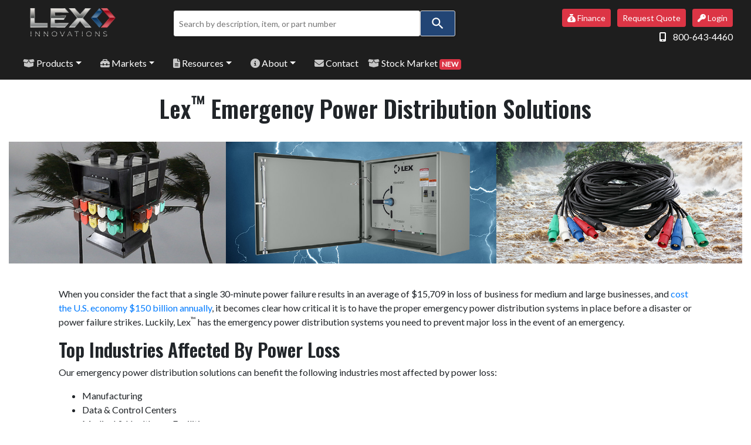

--- FILE ---
content_type: text/html; charset=UTF-8
request_url: https://lexproducts.com/general/emergency_power_solutions
body_size: 8776
content:

<!DOCTYPE html>
<html lang="en">
	<head>
		<base href="/">
		<meta charset="utf-8">
<meta http-equiv="X-UA-Compatible" content="IE=edge,chrome=1">
<meta name="viewport" content="width=device-width, initial-scale=1">
<link rel="canonical" href="https://lexproducts.com/general/emergency_power_solutions">
<link rel="preconnect" href="https://fonts.gstatic.com">
<link href="https://fonts.googleapis.com/css?family=Oswald:600|Lato&display=swap" rel="stylesheet">
<link rel="stylesheet" href="https://lexproducts.com/vendor/bootstrap/css/bootstrap.min.css">
<link rel="stylesheet" href="https://cdnjs.cloudflare.com/ajax/libs/font-awesome/6.6.0/css/all.min.css">
<link rel="stylesheet" href="https://lexproducts.com/vendor/DataTables/datatables.min.css">
<link rel="stylesheet" href="https://lexproducts.com/css/custom.css?rev=v3.4">
<link rel="icon" type="image/png" sizes="32x32" href="/favicon-32x32.png">
<link rel="icon" type="image/png" sizes="16x16" href="/favicon-16x16.png">
<link rel="icon" href="/favicon.ico">
<link href="https://cdnjs.cloudflare.com/ajax/libs/lightbox2/2.11.3/css/lightbox.min.css" rel="stylesheet">
<!--[if lt IE 9]>
<script src="https://oss.maxcdn.com/html5shiv/3.7.2/html5shiv.min.js"></script>
<script src="https://oss.maxcdn.com/respond/1.4.2/respond.min.js"></script>
<![endif]-->

<!-- Google tag (gtag.js) -- GA4 -->
<script async src="https://www.googletagmanager.com/gtag/js?id=G-JRFPBZK6GK"></script>
<script>
  window.dataLayer = window.dataLayer || [];
  function gtag(){dataLayer.push(arguments);}
  gtag('js', new Date());

  gtag('config', 'G-JRFPBZK6GK');
</script>
<!-- End Google tag (gtag.js) -- GA4 -->

<!-- Start reCaptcha -->
<script src="https://www.google.com/recaptcha/api.js" async defer></script>
<!-- End reCaptcha -->

<!-- Meta Pixel Code -->
<script>
    !function(f,b,e,v,n,t,s)
    {if(f.fbq)return;n=f.fbq=function(){n.callMethod?
    n.callMethod.apply(n,arguments):n.queue.push(arguments)};
    if(!f._fbq)f._fbq=n;n.push=n;n.loaded=!0;n.version='2.0';
    n.queue=[];t=b.createElement(e);t.async=!0;
    t.src=v;s=b.getElementsByTagName(e)[0];
    s.parentNode.insertBefore(t,s)}(window, document,'script',
    'https://connect.facebook.net/en_US/fbevents.js');
    fbq('init', '836966930677867');
    fbq('track', 'PageView');
    </script>
<noscript><img height="1" width="1" style="display:none" src=https://www.facebook.com/tr?id=836966930677867&ev=PageView&noscript=1/></noscript>
<!-- End Meta Pixel Code -->		<title>Emergency Power Distribution Systems & Solutions | LEX Products</title>
		<meta name="description" content="Lex specializes in products designed to withstand rough use and harsh environments – ideal for disaster relief and temporary shelter power applications.">
			</head>
	<body>
		<a name="top" id="top"></a>
		<!-- CallRail -->
<script defer type="text/javascript" src="//cdn.callrail.com/companies/695795537/fe7048b38202c17697a7/12/swap.js"></script>
<!-- End CallRail -->
<div class="sticky-top">
	<div class="container-fluid no-print" id="login_bar">
		<div class="row">
			<div class="col-md-2 col-4">
				<a class="navbar-brand" href="https://lexproducts.com" style="margin:0; padding: 0;"><img src="https://lexproducts.com/img/logo.png?rev=2.0" alt="LEX Products" class="img-fluid" alt="LEX Logo"></a>
			</div>
			<div class="col-md-6 col-8">
				<div id="site_search_360"></div>
							</div>
			<div class="col-md-4">
				<p class="text-right header-buttons">
					<a class="btn btn-sm mx-2 btn-danger launch-quote-form" href="/general/finance-options"><i class="fa-solid fa-sack-dollar"></i> Finance</a>
					<a class="btn btn-sm btn-danger launch-quote-form" href="#" data-toggle="modal" data-target="#quote"><span class="cart-count"></span> Request Quote</a>
					<a href="login" class="btn btn-sm btn-danger ml-2"><i class="fas fa-key"></i> Login</a>					<p class="phone-link text-right"><span class="fas fa-mobile-alt pr-2"></span> <a href="tel:800-643-4460" class="mt-2">800-643-4460</a></p>
				</p>
			</div>
		</div>
	</div>

	<div class="container-fluid no-print" id="header">
		<div class="row">
			<div class="col-lg-12">
				<nav class="navbar navbar-expand-lg navbar-dark">
					<button class="navbar-toggler" type="button" data-toggle="collapse" data-target="#navbarSupportedContent" aria-controls="navbarSupportedContent" aria-expanded="false" aria-label="Toggle navigation">
						<span class="navbar-toggler-icon"></span>
					</button>
					<div class="collapse navbar-collapse" id="navbarSupportedContent">
						<ul class="navbar-nav mr-auto">
							<li class="nav-item dropdown pr-3">
								<a class="nav-link dropdown-toggle" href="#" id="products_dropdown" role="button" data-toggle="dropdown" aria-haspopup="true" aria-expanded="false"><i class="faded fas fa-box-open"></i> Products</a>
								<div class="dropdown-menu" aria-labelledby="navbarDropdownMenuLink">
									<a href="https://lexproducts.com/accessories" class="dropdown-item">Accessories</a>
									<a href="https://lexproducts.com/powerflex" class="dropdown-item">Cable Assemblies (Ent./Ind.)</a>
									<a href="https://lexproducts.com/military_cable_assemblies" class="dropdown-item">Cable Assemblies (Military)</a>
									<a href="https://lexproducts.com/powerramp" class="dropdown-item">Cable RAMPs</a>
									<a href="https://lexproducts.com/general/custom-engineered-solutions" class="dropdown-item">Custom Engineered Solutions</a>
									<a href="http://45753499.hs-sites.com/lex-stock-market-0" target="_blank" class="dropdown-item"><span class="badge bg-danger text-white">NEW</span> LEX Stock Market</a>
									<a href="https://lexproducts.com/powergate" class="dropdown-item">Permanent Power Install Panels</a>
									<a href="https://lexproducts.com/powerhouse" class="dropdown-item">Portable Power Distribution Units (Ent./Ind.)</a>
									<a href="https://lexproducts.com/military_pdus" class="dropdown-item">Portable Power Distribution Units (Military)</a>
									<a href="https://lexproducts.com/general/repair-retrofit" class="dropdown-item">Repair &amp; Retrofit</a>
									<a href="https://lexproducts.com/luxcommander" class="dropdown-item">Work Lights</a>
								</div>
							</li>

							<li class="nav-item dropdown pr-3">
								<a class="nav-link dropdown-toggle" href="#" id="market_dropdown" role="button" data-toggle="dropdown" aria-haspopup="true" aria-expanded="false"><i class="faded fa-solid fa-toolbox"></i> Markets</a>
								<div class="dropdown-menu" aria-labelledby="navbarDropdownMenuLink">
									<a href="https://lexproducts.com/general/entertainment-products" class="dropdown-item">Entertainment</a>
									<a href="https://lexproducts.com/general/industrial-products" class="dropdown-item">Industrial</a>
									<a href="https://lexproducts.com/general/military" class="dropdown-item">Defense</a>
								</div>
							</li>

							<li class="nav-item dropdown pr-3">
								<a class="nav-link dropdown-toggle" href="#" id="technical_dropdown" role="button" data-toggle="dropdown" aria-haspopup="true" aria-expanded="false"><i class="faded fas fa-file-alt"></i> Resources</a>
								<div class="dropdown-menu" aria-labelledby="navbarDropdownMenuLink">
									<p class="dropdown-header"><strong>Document Library</strong></p>
									<a href="https://www.lexproductslibrary.com/" class="dropdown-item">Resource Library (Brochures, Catalogs, Specs)</a>
																																										<a href="https://lexproducts.com/technical/film-studio-quick-reference" class="dropdown-item">FILM/STUDIO Quick Reference Sheet</a>
																																																																	<a href="https://lexproducts.com/technical/glossary-cord-types" class="dropdown-item">Glossary of Portable Cord Types</a>
																																																																																																																																																																																																																																									<a href="https://lexproducts.com/technical/live-event-case-study" class="dropdown-item">Case Study: Powering Large-Scale Music Festivals with Lex Products</a>
																																							<div class="dropdown-divider"></div>
									<p class="dropdown-header"><strong>Technical Tools</strong></p>
																																																															<a href="https://lexproducts.com/technical/generator-kva-amperage-conversion" class="dropdown-item">Generator KVA Rating to Amperage Conversion Chart</a>
																																																																																						<a href="https://lexproducts.com/technical/feeder-cable" class="dropdown-item">Ampacity of Feeder Cable</a>
																																												<a href="https://lexproducts.com/technical/portable-cord" class="dropdown-item">Ampacity of Portable Cord</a>
																																												<a href="https://lexproducts.com/technical/specs-portable-cord" class="dropdown-item">Specs for Portable Cord – SOOW & SJOOW Cables</a>
																																												<a href="https://lexproducts.com/technical/specification-feeder-cables" class="dropdown-item">Specification of Feeder Cables</a>
																																												<a href="https://lexproducts.com/technical/hard-service-cord" class="dropdown-item">Use of Jr. Hard Service Cord</a>
																																												<a href="https://lexproducts.com/technical/voltage-drop-calculator" class="dropdown-item">AC/DC Voltage Drop Calculator & Formula</a>
																																												<a href="https://lexproducts.com/technical/wire-conversion" class="dropdown-item">Wire Gauge Size Chart: American Wire Gauge (AWG) to Square Millimeters (MM2)</a>
																																																																																	<div class="dropdown-divider"></div>
									<p class="dropdown-header"><strong>Tutorials &amp; Training</strong></p>
																																																																																																									<a href="https://lexproducts.com/technical/instructional-videos" class="dropdown-item">Instructional Videos</a>
																																																																																																																																																																																															<a href="https://lexproducts.com/technical/lex-case-studies-white-papers-tech-tips" class="dropdown-item">Case Studies, White Papers & Tech Tips</a>
																																																											</div>
							</li>
							<li class="nav-item dropdown pr-3">
								<a class="nav-link dropdown-toggle" href="#" id="about_dropdown" role="button" data-toggle="dropdown" aria-haspopup="true" aria-expanded="false"><i class="faded fas fa-info-circle"></i> About</a>
								<div class="dropdown-menu" aria-labelledby="navbarDropdownMenuLink">
									<a href="https://lexproducts.com/careers" class="dropdown-item">Careers</a>
									<a href="https://lexproducts.com/news" class="dropdown-item">News</a>
																																										<a href="https://lexproducts.com/about/lex-story" class="dropdown-item">About Us</a>
																																												<a href="https://lexproducts.com/about/awards-certifications" class="dropdown-item">Awards & Certifications</a>
																																												<a href="https://lexproducts.com/about/customer-testimonials" class="dropdown-item">Customer Testimonials</a>
																																												<a href="https://lexproducts.com/about/industry-affiliations" class="dropdown-item">Industry Affiliations</a>
																																																																	<a href="https://lexproducts.com/about/lex-sales-policies" class="dropdown-item">Sales Policies & Complete Terms & Conditions</a>
																																												<a href="https://lexproducts.com/about/supplier-terms-conditions" class="dropdown-item">Supplier Terms & Conditions</a>
																																												<a href="https://lexproducts.com/about/lex-tradeshows" class="dropdown-item">Trade Shows</a>
																																						</div>
							</li>
							<li class="nav-item nowrap"><a href="https://lexproducts.com/contact" class="nav-link"><i class="faded fas fa-envelope"></i> Contact</a></li>
							<li class="nav-item nowrap"><a href="http://45753499.hs-sites.com/lex-stock-market-0" target="_blank" class="nav-link"><i class="faded fa-solid fa-box-open"></i> Stock Market <span class="badge bg-danger text-white">NEW</span></a></li>
						</ul>
					</div>
				</nav>
			</div>
		</div>
	</div>
</div>

					<div class="container">
				<div class="row">
					<div class="col-sm-12">
						<div class="spacer"></div>
						<h1 class="text-center">Lex™ Emergency Power Distribution Solutions</h1>
					</div>
				</div>
			</div>
		
					<div class="container-fluid">
				<div class="row">
					<div class="col-md-12 text-center">
						<div class="spacer"></div>
						<p><img src="https://lexproducts.com/admin/storage/uploads/2024/05/20/664bacf4da2f4Emergency-Power-Solutions-HEROv2.jpg" alt="Hero Image" class="img-fluid center-block"></p>
					</div>
				</div>
			</div>
		
					<div class="container cms_content mt-4">
									<div class="col-sm-12">
						<p><span style="font-weight: 400;">When you consider the fact that a single 30-minute power failure results in an average of $15,709 in loss of business for medium and large businesses, and </span><a href="https://www.bloomenergy.com/blog/a-day-without-power-outage-costs-businesses"><span style="font-weight: 400;">cost the U.S. economy $150 billion annually</span></a><span style="font-weight: 400;">, it becomes clear how critical it is to have the proper emergency power distribution systems in place before a disaster or power failure strikes. Luckily, Lex&trade; has the emergency power distribution systems you need to prevent major loss in the event of an emergency.</span></p>
<h2><span style="font-weight: 400;">Top Industries Affected By Power Loss</span></h2>
<p><span style="font-weight: 400;">Our emergency power distribution solutions can benefit the following industries most affected by power loss:</span></p>
<ul>
<li style="font-weight: 400;" aria-level="1"><span style="font-weight: 400;">Manufacturing</span></li>
<li style="font-weight: 400;" aria-level="1"><span style="font-weight: 400;">Data &amp; Control Centers</span></li>
<li style="font-weight: 400;" aria-level="1"><span style="font-weight: 400;">Medical &amp; Healthcare Facilities</span></li>
<li style="font-weight: 400;" aria-level="1"><span style="font-weight: 400;">Entertainment Venues</span></li>
<li style="font-weight: 400;" aria-level="1"><span style="font-weight: 400;">Military Operations</span></li>
<li style="font-weight: 400;" aria-level="1"><span style="font-weight: 400;">Financial Corporations</span></li>
<li style="font-weight: 400;" aria-level="1"><span style="font-weight: 400;">Safety &amp; Security</span></li>
<li style="font-weight: 400;" aria-level="1"><span style="font-weight: 400;">Perishable Item Distributors</span></li>
</ul>					</div>
								<div class="row">
					<div class="col-sm-12">
						<hr>
					</div>
				</div>
			</div>
		
		
		
							<div class="container">
				<div class="row">
					<div class="col-lg-3 col-sm-4 col-6 gallery_column"><div class="card home-card"><div class="gridbox-hover-link"><a href="https://lexproducts.com/powergate_detail?part=PGIP12G-GWBRB-GKS" class="h-100"><img src="https://lexproducts.com/admin/storage/uploads/2020/05/21/5ec5d06a8d230PowerGATE.jpg" class="card-img-top" alt="PowerGATE 1200 Amp Power Input Panel"></a></div><div class="card-body"><p class="text-center">PowerGATE 1200 Amp Power Input Panel</p></div></div></div><div class="col-lg-3 col-sm-4 col-6 gallery_column"><div class="card home-card"><div class="gridbox-hover-link"><a href="https://lexproducts.com/powerhouse_detail?part=T2-A2-6A1E" class="h-100"><img src="https://lexproducts.com/admin/storage/uploads/2020/05/21/5ec5d051abbc1T2.jpg" class="card-img-top" alt="PowerHOUSE™ Terrapin Station II™"></a></div><div class="card-body"><p class="text-center">PowerHOUSE™ Terrapin Station II™</p></div></div></div><div class="col-lg-3 col-sm-4 col-6 gallery_column"><div class="card home-card"><div class="gridbox-hover-link"><a href="https://lexproducts.com/powerhouse_detail?part=DB-50NF-BQQ-S3" class="h-100"><img src="https://lexproducts.com/admin/storage/uploads/2020/05/21/5ec5d059dc925BQQ.jpg" class="card-img-top" alt="PowerHOUSE"></a></div><div class="card-body"><p class="text-center">PowerHOUSE</p></div></div></div><div class="col-lg-3 col-sm-4 col-6 gallery_column"><div class="card home-card"><div class="gridbox-hover-link"><a href="https://lexproducts.com/powerhouse_detail?part=DB400N1J4AJ-63-600Y" class="h-100"><img src="https://lexproducts.com/admin/storage/uploads/2020/05/21/5ec5d1ea985f7CamSplitter.jpg" class="card-img-top" alt="PowerHOUSE™ 400 Amp Hammerhead Cam Splitter Weather Resistant"></a></div><div class="card-body"><p class="text-center">PowerHOUSE™ 400 Amp Hammerhead Cam Splitter Weather Resistant</p></div></div></div><div class="col-lg-3 col-sm-4 col-6 gallery_column"><div class="card home-card"><div class="gridbox-hover-link"><a href="https://lexproducts.com/powerflex_detail?part=FBL305W-xxx" class="h-100"><img src="https://lexproducts.com/admin/storage/uploads/2020/05/21/5ec5d1f823b23Feederbanded.jpg" class="card-img-top" alt="PowerFLEX™ 100 Amp 5-Wire Banned Cam-Type Feeder Extension"></a></div><div class="card-body"><p class="text-center">PowerFLEX™ 100 Amp 5-Wire Banned Cam-Type Feeder Extension</p></div></div></div><div class="col-lg-3 col-sm-4 col-6 gallery_column"><div class="card home-card"><div class="gridbox-hover-link"><a href="https://lexproducts.com/powerflex_detail?part=PE125-xxx-L2120-WG" class="h-100"><img src="https://lexproducts.com/admin/storage/uploads/2020/05/21/5ec5d1fe3a80aWetguard.jpg" class="card-img-top" alt="PowerFLEX™ NEMA L21-20 Weather Resistant Extension"></a></div><div class="card-body"><p class="text-center">PowerFLEX™ NEMA L21-20 Weather Resistant Extension</p></div></div></div><div class="col-lg-3 col-sm-4 col-6 gallery_column"><div class="card home-card"><div class="gridbox-hover-link"><a href="https://lexproducts.com/powerflex_detail?part=PE6%2F4L-xxx-CS63" class="h-100"><img src="https://lexproducts.com/admin/storage/uploads/2020/05/21/5ec5d05dc297cCS-50AMP-Twistlock.jpg" class="card-img-top" alt="PowerFLEX™ California Style Locking Extension"></a></div><div class="card-body"><p class="text-center">PowerFLEX™ California Style Locking Extension</p></div></div></div><div class="col-lg-3 col-sm-4 col-6 gallery_column"><div class="card home-card"><div class="gridbox-hover-link"><a href="https://lexproducts.com/accessory_detail?part=DGR454834SBN-2" class="h-100"><img src="https://lexproducts.com/admin/storage/uploads/2020/05/21/5ec5d1e4685f2buckhorn.jpg" class="card-img-top" alt="Collapsible Storage/Shipping Bin"></a></div><div class="card-body"><p class="text-center">Collapsible Storage/Shipping Bin</p></div></div></div>				</div>
			</div>
		
		
		
				
		
		
				
		<div class="container">
			<div class="row">
				<div class="col-sm-12">
					<div class="spacer"></div>
				</div>
			</div>
		</div>

		<div class="container cms_content">
			<div class="row">
				<div class="col-sm-12 my-4">
					<h4><strong>Now is the time to prepare for storms with emergency power solutions!</strong></h4>
<p>Lex specializes in emergency power products designed to withstand rough use and harsh environments &ndash; <em>ideal for disaster relief and temporary shelter power applications.<br /></em>We have hundreds of items <a href="/admin/storage/uploads/2020/06/05/5ed9c7f09edd8Emergency-Stock-List-Items.pdf">in-stock</a> and ready to ship to critical locations impacted by hurricanes, floods, and other natural disasters.</p>
<p>&nbsp;</p>
<p style="text-align: center;"><a class="btn btn-primary btn-lg active" role="button" href="/quote" aria-pressed="true">Request A Quote</a> <a class="btn btn-secondary btn-lg active" role="button" href="/admin/storage/uploads/2020/06/05/5ed9c7f09edd8Emergency-Stock-List-Items.pdf" aria-pressed="true">Products We Keep in Stock</a> <a class="btn btn-secondary btn-lg active" role="button" href="/admin/storage/uploads/2020/04/03/5e868d99df937Emergency-Power-Solutions02122020.pdf" aria-pressed="true">Download Emergency Power Brochure</a></p>
<p style="text-align: center;"><br /><a class="btn btn-secondary btn-lg active" role="button" href="/contact" aria-pressed="true">Contact Us</a> <a class="btn btn-secondary btn-lg active" role="button" href="/subscribe" aria-pressed="true">Subscribe To Email</a></p>											<p class="text-center"><button class="btn btn-primary btn-block" id="content_more_button"><i class="fas fa-plus-circle"></i> Show / Hide More</button></p>
						<div class="hidden" id="content_more_container">
							<h2><span style="font-weight: 400;">PowerGATE&trade; Emergency Power Distribution System</span></h2>
<h3><span style="font-weight: 400;">PowerGATE&trade; ReadySwitch&trade; Power Input Panel</span></h3>
<p><span style="font-weight: 400;">The ReadySwitch&trade; power input panel with integrated manual transfer switch is a cULus 1008 Listed switchgear accessory designed to enable easy connection and operation of a portable generator to a facility in the event of a power outage. The ReadySwitch&trade; is designed to work alongside utility power and portable generators, switching between the two as needed. The ReadySwitch&trade; benefits the following types of facilities:</span><span style="font-weight: 400;"><br /></span></p>
<ul>
<li style="font-weight: 400;" aria-level="1"><span style="font-weight: 400;">Gas stations &amp; Convenience Stores</span></li>
<li style="font-weight: 400;" aria-level="1"><span style="font-weight: 400;">Municipal Facilities</span></li>
<li style="font-weight: 400;" aria-level="1"><span style="font-weight: 400;">Nursing Homes &amp; Housing Facilities</span></li>
<li style="font-weight: 400;" aria-level="1"><span style="font-weight: 400;">Communication Facilities</span></li>
<li style="font-weight: 400;" aria-level="1"><span style="font-weight: 400;">Hospitals &amp; Urgent Care Centers</span></li>
<li style="font-weight: 400;" aria-level="1"><span style="font-weight: 400;">Schools</span><span style="font-weight: 400;"><br /></span></li>
</ul>
<h3><span style="font-weight: 400;">1200 Amp Power Input Panel</span></h3>
<p><span style="font-weight: 400;">The 1200 Amp power input panel features two separate lockable compartments. The top chamber features ample space for installing wiring from the permanent generator and the building&rsquo;s electrical system. The bottom comes equipped with industry-standard Cam-Type devices for easy connection of a temporary generator. The freestanding design eliminates structural stress, while the cable entry door provides limited access to CAM connections.</span></p>
<h2><span style="font-weight: 400;">PowerHOUSE&trade; Emergency Power Distribution System</span></h2>
<h3><span style="font-weight: 400;">PowerHOUSE&trade; 50 Amp Pagoda Jr.&trade;&nbsp;</span></h3>
<p><span style="font-weight: 400;">The PowerHOUSE&trade; 50 Amp Pagoda Jr.&trade;&nbsp; to GFCI Duplex Receptacles provides six 20 Amp GFCI protected duplex receptacles ideal for temporary shelters to power fans, lights, pumps, tools, computers, and more. The elevated base keeps this receptacle above ground level and its stackable and compact design makes it easy to both store and transport.</span></p>
<h3><span style="font-weight: 400;">200 Amp Terrapin Station II&trade;</span></h3>
<p><span style="font-weight: 400;">The 200 Amp Terrapin Station II&trade; is a rugged emergency <a href="/powerhouse">power distribution box</a> designed to withstand harsh environments. This emergency power distribution box can deliver power from electrical panels or portable generators and is ideal for powering events and generator rental applications.</span></p>
<h3><span style="font-weight: 400;">400 Amp Hammerhead&trade; Cam Splitter</span></h3>
<p><span style="font-weight: 400;">The 400 Amp Hammerhead&trade; emergency power distribution box is ideal for powering shelters, live events, and other portable distribution units. The breakers are mounted under a hinged window for easy access, while the heavy-duty molded rubber enclosure fully insulates this emergency power distribution box to make it resistant to shock, impact, and corrosion.</span></p>
<p><span style="font-weight: 400;">All of Lex&trade; emergency power distribution solutions adhere to strict NEC and UL standards, making it simple to get the best emergency power distribution systems you can trust to get the job done if and when the time comes.</span></p>						</div>
										<hr>
				</div>
			</div>
		</div>

		<footer class="no-print">
	<div class="container">
		<div class="spacer"></div>
					<div class="row">
				<div class="col-md-4">
					<h4>About Us</h4>
<ul>
<li style="-en-clipboard: true;"><a href="/careers">Careers</a></li>
<li style="-en-clipboard: true;"><a href="/about/lex-story">History</a></li>
<li style="-en-clipboard: true;"><a href="/about/awards-certifications">Awards &amp; Certifications</a></li>
<li style="-en-clipboard: true;"><a href="/general/privacy-policy">Privacy Policy</a></li>
<li style="-en-clipboard: true;"><a href="/general/ca-privacy-policy">California Privacy Policy</a></li>
<li style="-en-clipboard: true;"><a href="/general/terms-of-use">Terms of Use</a></li>
</ul>				</div>
				<div class="col-md-4">
					<h4>Connect With Us</h4>
<a href="https://www.facebook.com/LexProductsLLC/" target="_blank"><i class="footer-icon fab fa-facebook-square"></i></a>
<a href="https://twitter.com/lexproducts" target="_blank"><i class="footer-icon fab fa-twitter-square"></i></a>
<a href="https://www.linkedin.com/company/lex-products-llc" target="_blank"><i class="footer-icon fab fa-linkedin"></i></a>
<a href="https://www.instagram.com/lexproducts/" target="_blank"><i class="footer-icon fab fa-instagram"></i></a>
<a href="https://www.youtube.com/channel/UCcMTgS-Rr6qATaO6IUUhFhg?disable_polymer=true" target="_blank"><i class="footer-icon fab fa-youtube-square"></i></a>
<hr>
<a href="https://lexproducts.co.uk" target="_blank"><img src="/img/logo_icon.png" alt="Logo"> LexUK</a>
				</div>
				<div class="col-md-4">
					<h4>Popular Links</h4>
<ul>
<li style="-en-clipboard: true;"><a href="https://crm.nuvo.com/e3t/Ctc/5F+23284/d2v5xj04/[base64]" target="_blank" rel="noopener">Credit Application</a></li>
<li style="-en-clipboard: true;"><a href="/about/lex-tradeshows">Tradeshows</a></li>
<li style="-en-clipboard: true;"><a href="/news">News</a></li>
<li><a href="/about/lex-case-studies-white-papers-tech-tips">Case Studies / White Papers</a></li>
<li style="-en-clipboard: true;"><a href="/about/industry-affiliations">Industry Affiliations</a></li>
</ul>
<p>&nbsp;</p>				</div>
			</div>
			</div>
	<div class="credits">
		<p class="text-center">&copy; 2026 LEX Products, All Rights Reserved.</p>
		<p class="text-center">Feedback? Contact <a href="/cdn-cgi/l/email-protection#83f4e6e1eee2f0f7e6f1c3efe6fbf3f1ece7f6e0f7f0ade0eceebcf0f6e1e9e6e0f7bed4e6e1f0eaf7e6a3c5e6e6e7e1e2e0e8"><span class="__cf_email__" data-cfemail="2d5a484f404c5e59485f6d4148555d5f4249584e595e034e4240">[email&#160;protected]</span></a></p>
	</div>
</footer>
		<div class="modal fade" id="quote" tabindex="-1" role="dialog" aria-hidden="true">
    <div class="modal-dialog modal-xl modal-dialog-centered" role="document">
        <div class="modal-content">
            <div class="modal-header">
                <h3 class="modal-title">Request A Quote</h3>
				<button type="button" class="close" data-dismiss="modal" aria-label="Close"><span aria-hidden="true">&times;</span></button>
            </div>
            <div class="modal-body">
				<form action="/form_processor" method="POST" name="form_quote_general" id="form_quote_general">
	<p>Please complete the form below, or call us at <strong>800-643-4460</strong></p>
	<div class="form-group row">
		<div class="col-md-6">
			<div class="form-group required">
				<input type="text" name="contact_name" id="contact_name" class="form-control" required="required" placeholder="Name">
			</div>
			<div class="form-group">
				<input type="text" name="company_name" id="company_name" class="form-control" placeholder="Company Name">
			</div>
			<div class="form-group required">
				<input type="email" name="email" id="email" class="form-control" required="required" placeholder="Email">
			</div>
			<div class="form-group required">
				<input type="text" name="phone" id="phone" class="form-control" required="required" placeholder="Phone">
			</div>
			<div class="form-group">
				<input type="text" name="address" id="address" class="form-control" placeholder="Street Address">
			</div>
			<div class="form-group required">
				<input type="text" name="city" id="city" class="form-control" required="required" placeholder="City">
			</div>
			<div class="form-group required">
				<input type="text" name="state" id="state" class="form-control" required="required" placeholder="State / Province">
			</div>
			<div class="form-group required">
				<input type="text" name="postal_code" id="postal_code" class="form-control" required="required" placeholder="Zip / Postal Code">
			</div>
			<div class="form-group">
				<input type="text" name="how_heard" id="how_heard" class="form-control" placeholder="How Did You Hear About Us?">
			</div>
			<div class="form-group required">
				<select class="form-control" name="market" id="market" required="required">
					<option value="" disabled selected>Select Primary Project Market</option>
					<option value="Entertainment">Entertainment</option>
					<option value="Industrial">Industrial</option>
					<option value="Military">Military</option>
				</select>
			</div>
		</div>
		<div class="col-md-6">
			<div class="form-group">
				<label for="project_due_date">Project Due Date</label>
				<input type="date" name="project_due_date" id="project_due_date" class="form-control">
			</div>
			<div class="form-group required">
				<label for="project_requirements">Project Requirements</label>
				<textarea name="project_requirements" id="project_requirements" class="form-control" rows="5" style="height: 100%;" required="required">To begin a list of products to include in your quote, click the Add to Quote button from any product page.</textarea>
				<small class="form-text">As you add products to your quote, they will append to this form.  If you'd like to start over, you can <a href="#" id="clear-cart-contents">clear all saved parts by clicking here.</a></small>
			</div>
            <div class="form-group">
				<label for="comments">Comments</label>
				<textarea name="comments" id="comments" class="form-control" rows="5" style="height: 100%;"></textarea>
			</div>
		</div>
	</div>
    <div class="form-group row">
		<div class="col-md-12">
			<input type="hidden" name="form_type" id="form_type" value="quote_general">
            <input type="hidden" name="url" id="url" value="https://lexproducts.com/general/emergency_power_solutions">
			<div class="g-recaptcha" data-sitekey="6LeIRAIkAAAAAD7CNwr677masrKTQ1z_WK_OtNiU"></div>
			<p class="float-right">
                <button type="button" class="btn btn-secondary" id="button_shop" style="margin-right: 10px;" data-dismiss="modal" aria-label="Close">Continue Shopping</button>
                <button type="sumbit" class="btn btn-primary">Submit Quote</button>
            </p>
		</div>
	</div>
</form>            </div>
        </div>
    </div>
</div>
<script data-cfasync="false" src="/cdn-cgi/scripts/5c5dd728/cloudflare-static/email-decode.min.js"></script><script src="https://lexproducts.com/vendor/jquery/jquery.min.js"></script>
<script defer src="https://lexproducts.com/vendor/bootstrap/js/bootstrap.min.js"></script>
<script defer src="https://lexproducts.com/vendor/DataTables/datatables.min.js"></script>
<script defer src="https://lexproducts.com/js/custom.min.js?v=2.2"></script>
<script defer src="https://cdnjs.cloudflare.com/ajax/libs/lightbox2/2.11.3/js/lightbox.min.js"></script>
    <!-- Mouseflow -->
    <script type="text/javascript">
        window._mfq = window._mfq || [];
        (function() {
            var mf = document.createElement("script");
            mf.type = "text/javascript"; mf.defer = true;
            mf.src = "//cdn.mouseflow.com/projects/237ec7b8-a526-4da6-a8f4-3db0af82afdc.js";
            document.getElementsByTagName("head")[0].appendChild(mf);
        })();
    </script>
    <!-- End Mouseflow -->
<script async src="https://js.sitesearch360.com/plugin/bundle/49193.js"></script>
<!-- Start of HubSpot Embed Code -->
<script type="text/javascript" id="hs-script-loader" async defer src="//js.hs-scripts.com/45753499.js"></script>
<!-- End of HubSpot Embed Code -->				<script>
			window.addEventListener('load', function () {
				adjustCardHeight('home-card');
			});
		</script>

	<script defer src="https://static.cloudflareinsights.com/beacon.min.js/vcd15cbe7772f49c399c6a5babf22c1241717689176015" integrity="sha512-ZpsOmlRQV6y907TI0dKBHq9Md29nnaEIPlkf84rnaERnq6zvWvPUqr2ft8M1aS28oN72PdrCzSjY4U6VaAw1EQ==" data-cf-beacon='{"version":"2024.11.0","token":"6f140fec628347ff8283d6f538b31016","r":1,"server_timing":{"name":{"cfCacheStatus":true,"cfEdge":true,"cfExtPri":true,"cfL4":true,"cfOrigin":true,"cfSpeedBrain":true},"location_startswith":null}}' crossorigin="anonymous"></script>
</body>
</html>

--- FILE ---
content_type: text/html; charset=utf-8
request_url: https://www.google.com/recaptcha/api2/anchor?ar=1&k=6LeIRAIkAAAAAD7CNwr677masrKTQ1z_WK_OtNiU&co=aHR0cHM6Ly9sZXhwcm9kdWN0cy5jb206NDQz&hl=en&v=PoyoqOPhxBO7pBk68S4YbpHZ&size=normal&anchor-ms=20000&execute-ms=30000&cb=9bqojflb052d
body_size: 49367
content:
<!DOCTYPE HTML><html dir="ltr" lang="en"><head><meta http-equiv="Content-Type" content="text/html; charset=UTF-8">
<meta http-equiv="X-UA-Compatible" content="IE=edge">
<title>reCAPTCHA</title>
<style type="text/css">
/* cyrillic-ext */
@font-face {
  font-family: 'Roboto';
  font-style: normal;
  font-weight: 400;
  font-stretch: 100%;
  src: url(//fonts.gstatic.com/s/roboto/v48/KFO7CnqEu92Fr1ME7kSn66aGLdTylUAMa3GUBHMdazTgWw.woff2) format('woff2');
  unicode-range: U+0460-052F, U+1C80-1C8A, U+20B4, U+2DE0-2DFF, U+A640-A69F, U+FE2E-FE2F;
}
/* cyrillic */
@font-face {
  font-family: 'Roboto';
  font-style: normal;
  font-weight: 400;
  font-stretch: 100%;
  src: url(//fonts.gstatic.com/s/roboto/v48/KFO7CnqEu92Fr1ME7kSn66aGLdTylUAMa3iUBHMdazTgWw.woff2) format('woff2');
  unicode-range: U+0301, U+0400-045F, U+0490-0491, U+04B0-04B1, U+2116;
}
/* greek-ext */
@font-face {
  font-family: 'Roboto';
  font-style: normal;
  font-weight: 400;
  font-stretch: 100%;
  src: url(//fonts.gstatic.com/s/roboto/v48/KFO7CnqEu92Fr1ME7kSn66aGLdTylUAMa3CUBHMdazTgWw.woff2) format('woff2');
  unicode-range: U+1F00-1FFF;
}
/* greek */
@font-face {
  font-family: 'Roboto';
  font-style: normal;
  font-weight: 400;
  font-stretch: 100%;
  src: url(//fonts.gstatic.com/s/roboto/v48/KFO7CnqEu92Fr1ME7kSn66aGLdTylUAMa3-UBHMdazTgWw.woff2) format('woff2');
  unicode-range: U+0370-0377, U+037A-037F, U+0384-038A, U+038C, U+038E-03A1, U+03A3-03FF;
}
/* math */
@font-face {
  font-family: 'Roboto';
  font-style: normal;
  font-weight: 400;
  font-stretch: 100%;
  src: url(//fonts.gstatic.com/s/roboto/v48/KFO7CnqEu92Fr1ME7kSn66aGLdTylUAMawCUBHMdazTgWw.woff2) format('woff2');
  unicode-range: U+0302-0303, U+0305, U+0307-0308, U+0310, U+0312, U+0315, U+031A, U+0326-0327, U+032C, U+032F-0330, U+0332-0333, U+0338, U+033A, U+0346, U+034D, U+0391-03A1, U+03A3-03A9, U+03B1-03C9, U+03D1, U+03D5-03D6, U+03F0-03F1, U+03F4-03F5, U+2016-2017, U+2034-2038, U+203C, U+2040, U+2043, U+2047, U+2050, U+2057, U+205F, U+2070-2071, U+2074-208E, U+2090-209C, U+20D0-20DC, U+20E1, U+20E5-20EF, U+2100-2112, U+2114-2115, U+2117-2121, U+2123-214F, U+2190, U+2192, U+2194-21AE, U+21B0-21E5, U+21F1-21F2, U+21F4-2211, U+2213-2214, U+2216-22FF, U+2308-230B, U+2310, U+2319, U+231C-2321, U+2336-237A, U+237C, U+2395, U+239B-23B7, U+23D0, U+23DC-23E1, U+2474-2475, U+25AF, U+25B3, U+25B7, U+25BD, U+25C1, U+25CA, U+25CC, U+25FB, U+266D-266F, U+27C0-27FF, U+2900-2AFF, U+2B0E-2B11, U+2B30-2B4C, U+2BFE, U+3030, U+FF5B, U+FF5D, U+1D400-1D7FF, U+1EE00-1EEFF;
}
/* symbols */
@font-face {
  font-family: 'Roboto';
  font-style: normal;
  font-weight: 400;
  font-stretch: 100%;
  src: url(//fonts.gstatic.com/s/roboto/v48/KFO7CnqEu92Fr1ME7kSn66aGLdTylUAMaxKUBHMdazTgWw.woff2) format('woff2');
  unicode-range: U+0001-000C, U+000E-001F, U+007F-009F, U+20DD-20E0, U+20E2-20E4, U+2150-218F, U+2190, U+2192, U+2194-2199, U+21AF, U+21E6-21F0, U+21F3, U+2218-2219, U+2299, U+22C4-22C6, U+2300-243F, U+2440-244A, U+2460-24FF, U+25A0-27BF, U+2800-28FF, U+2921-2922, U+2981, U+29BF, U+29EB, U+2B00-2BFF, U+4DC0-4DFF, U+FFF9-FFFB, U+10140-1018E, U+10190-1019C, U+101A0, U+101D0-101FD, U+102E0-102FB, U+10E60-10E7E, U+1D2C0-1D2D3, U+1D2E0-1D37F, U+1F000-1F0FF, U+1F100-1F1AD, U+1F1E6-1F1FF, U+1F30D-1F30F, U+1F315, U+1F31C, U+1F31E, U+1F320-1F32C, U+1F336, U+1F378, U+1F37D, U+1F382, U+1F393-1F39F, U+1F3A7-1F3A8, U+1F3AC-1F3AF, U+1F3C2, U+1F3C4-1F3C6, U+1F3CA-1F3CE, U+1F3D4-1F3E0, U+1F3ED, U+1F3F1-1F3F3, U+1F3F5-1F3F7, U+1F408, U+1F415, U+1F41F, U+1F426, U+1F43F, U+1F441-1F442, U+1F444, U+1F446-1F449, U+1F44C-1F44E, U+1F453, U+1F46A, U+1F47D, U+1F4A3, U+1F4B0, U+1F4B3, U+1F4B9, U+1F4BB, U+1F4BF, U+1F4C8-1F4CB, U+1F4D6, U+1F4DA, U+1F4DF, U+1F4E3-1F4E6, U+1F4EA-1F4ED, U+1F4F7, U+1F4F9-1F4FB, U+1F4FD-1F4FE, U+1F503, U+1F507-1F50B, U+1F50D, U+1F512-1F513, U+1F53E-1F54A, U+1F54F-1F5FA, U+1F610, U+1F650-1F67F, U+1F687, U+1F68D, U+1F691, U+1F694, U+1F698, U+1F6AD, U+1F6B2, U+1F6B9-1F6BA, U+1F6BC, U+1F6C6-1F6CF, U+1F6D3-1F6D7, U+1F6E0-1F6EA, U+1F6F0-1F6F3, U+1F6F7-1F6FC, U+1F700-1F7FF, U+1F800-1F80B, U+1F810-1F847, U+1F850-1F859, U+1F860-1F887, U+1F890-1F8AD, U+1F8B0-1F8BB, U+1F8C0-1F8C1, U+1F900-1F90B, U+1F93B, U+1F946, U+1F984, U+1F996, U+1F9E9, U+1FA00-1FA6F, U+1FA70-1FA7C, U+1FA80-1FA89, U+1FA8F-1FAC6, U+1FACE-1FADC, U+1FADF-1FAE9, U+1FAF0-1FAF8, U+1FB00-1FBFF;
}
/* vietnamese */
@font-face {
  font-family: 'Roboto';
  font-style: normal;
  font-weight: 400;
  font-stretch: 100%;
  src: url(//fonts.gstatic.com/s/roboto/v48/KFO7CnqEu92Fr1ME7kSn66aGLdTylUAMa3OUBHMdazTgWw.woff2) format('woff2');
  unicode-range: U+0102-0103, U+0110-0111, U+0128-0129, U+0168-0169, U+01A0-01A1, U+01AF-01B0, U+0300-0301, U+0303-0304, U+0308-0309, U+0323, U+0329, U+1EA0-1EF9, U+20AB;
}
/* latin-ext */
@font-face {
  font-family: 'Roboto';
  font-style: normal;
  font-weight: 400;
  font-stretch: 100%;
  src: url(//fonts.gstatic.com/s/roboto/v48/KFO7CnqEu92Fr1ME7kSn66aGLdTylUAMa3KUBHMdazTgWw.woff2) format('woff2');
  unicode-range: U+0100-02BA, U+02BD-02C5, U+02C7-02CC, U+02CE-02D7, U+02DD-02FF, U+0304, U+0308, U+0329, U+1D00-1DBF, U+1E00-1E9F, U+1EF2-1EFF, U+2020, U+20A0-20AB, U+20AD-20C0, U+2113, U+2C60-2C7F, U+A720-A7FF;
}
/* latin */
@font-face {
  font-family: 'Roboto';
  font-style: normal;
  font-weight: 400;
  font-stretch: 100%;
  src: url(//fonts.gstatic.com/s/roboto/v48/KFO7CnqEu92Fr1ME7kSn66aGLdTylUAMa3yUBHMdazQ.woff2) format('woff2');
  unicode-range: U+0000-00FF, U+0131, U+0152-0153, U+02BB-02BC, U+02C6, U+02DA, U+02DC, U+0304, U+0308, U+0329, U+2000-206F, U+20AC, U+2122, U+2191, U+2193, U+2212, U+2215, U+FEFF, U+FFFD;
}
/* cyrillic-ext */
@font-face {
  font-family: 'Roboto';
  font-style: normal;
  font-weight: 500;
  font-stretch: 100%;
  src: url(//fonts.gstatic.com/s/roboto/v48/KFO7CnqEu92Fr1ME7kSn66aGLdTylUAMa3GUBHMdazTgWw.woff2) format('woff2');
  unicode-range: U+0460-052F, U+1C80-1C8A, U+20B4, U+2DE0-2DFF, U+A640-A69F, U+FE2E-FE2F;
}
/* cyrillic */
@font-face {
  font-family: 'Roboto';
  font-style: normal;
  font-weight: 500;
  font-stretch: 100%;
  src: url(//fonts.gstatic.com/s/roboto/v48/KFO7CnqEu92Fr1ME7kSn66aGLdTylUAMa3iUBHMdazTgWw.woff2) format('woff2');
  unicode-range: U+0301, U+0400-045F, U+0490-0491, U+04B0-04B1, U+2116;
}
/* greek-ext */
@font-face {
  font-family: 'Roboto';
  font-style: normal;
  font-weight: 500;
  font-stretch: 100%;
  src: url(//fonts.gstatic.com/s/roboto/v48/KFO7CnqEu92Fr1ME7kSn66aGLdTylUAMa3CUBHMdazTgWw.woff2) format('woff2');
  unicode-range: U+1F00-1FFF;
}
/* greek */
@font-face {
  font-family: 'Roboto';
  font-style: normal;
  font-weight: 500;
  font-stretch: 100%;
  src: url(//fonts.gstatic.com/s/roboto/v48/KFO7CnqEu92Fr1ME7kSn66aGLdTylUAMa3-UBHMdazTgWw.woff2) format('woff2');
  unicode-range: U+0370-0377, U+037A-037F, U+0384-038A, U+038C, U+038E-03A1, U+03A3-03FF;
}
/* math */
@font-face {
  font-family: 'Roboto';
  font-style: normal;
  font-weight: 500;
  font-stretch: 100%;
  src: url(//fonts.gstatic.com/s/roboto/v48/KFO7CnqEu92Fr1ME7kSn66aGLdTylUAMawCUBHMdazTgWw.woff2) format('woff2');
  unicode-range: U+0302-0303, U+0305, U+0307-0308, U+0310, U+0312, U+0315, U+031A, U+0326-0327, U+032C, U+032F-0330, U+0332-0333, U+0338, U+033A, U+0346, U+034D, U+0391-03A1, U+03A3-03A9, U+03B1-03C9, U+03D1, U+03D5-03D6, U+03F0-03F1, U+03F4-03F5, U+2016-2017, U+2034-2038, U+203C, U+2040, U+2043, U+2047, U+2050, U+2057, U+205F, U+2070-2071, U+2074-208E, U+2090-209C, U+20D0-20DC, U+20E1, U+20E5-20EF, U+2100-2112, U+2114-2115, U+2117-2121, U+2123-214F, U+2190, U+2192, U+2194-21AE, U+21B0-21E5, U+21F1-21F2, U+21F4-2211, U+2213-2214, U+2216-22FF, U+2308-230B, U+2310, U+2319, U+231C-2321, U+2336-237A, U+237C, U+2395, U+239B-23B7, U+23D0, U+23DC-23E1, U+2474-2475, U+25AF, U+25B3, U+25B7, U+25BD, U+25C1, U+25CA, U+25CC, U+25FB, U+266D-266F, U+27C0-27FF, U+2900-2AFF, U+2B0E-2B11, U+2B30-2B4C, U+2BFE, U+3030, U+FF5B, U+FF5D, U+1D400-1D7FF, U+1EE00-1EEFF;
}
/* symbols */
@font-face {
  font-family: 'Roboto';
  font-style: normal;
  font-weight: 500;
  font-stretch: 100%;
  src: url(//fonts.gstatic.com/s/roboto/v48/KFO7CnqEu92Fr1ME7kSn66aGLdTylUAMaxKUBHMdazTgWw.woff2) format('woff2');
  unicode-range: U+0001-000C, U+000E-001F, U+007F-009F, U+20DD-20E0, U+20E2-20E4, U+2150-218F, U+2190, U+2192, U+2194-2199, U+21AF, U+21E6-21F0, U+21F3, U+2218-2219, U+2299, U+22C4-22C6, U+2300-243F, U+2440-244A, U+2460-24FF, U+25A0-27BF, U+2800-28FF, U+2921-2922, U+2981, U+29BF, U+29EB, U+2B00-2BFF, U+4DC0-4DFF, U+FFF9-FFFB, U+10140-1018E, U+10190-1019C, U+101A0, U+101D0-101FD, U+102E0-102FB, U+10E60-10E7E, U+1D2C0-1D2D3, U+1D2E0-1D37F, U+1F000-1F0FF, U+1F100-1F1AD, U+1F1E6-1F1FF, U+1F30D-1F30F, U+1F315, U+1F31C, U+1F31E, U+1F320-1F32C, U+1F336, U+1F378, U+1F37D, U+1F382, U+1F393-1F39F, U+1F3A7-1F3A8, U+1F3AC-1F3AF, U+1F3C2, U+1F3C4-1F3C6, U+1F3CA-1F3CE, U+1F3D4-1F3E0, U+1F3ED, U+1F3F1-1F3F3, U+1F3F5-1F3F7, U+1F408, U+1F415, U+1F41F, U+1F426, U+1F43F, U+1F441-1F442, U+1F444, U+1F446-1F449, U+1F44C-1F44E, U+1F453, U+1F46A, U+1F47D, U+1F4A3, U+1F4B0, U+1F4B3, U+1F4B9, U+1F4BB, U+1F4BF, U+1F4C8-1F4CB, U+1F4D6, U+1F4DA, U+1F4DF, U+1F4E3-1F4E6, U+1F4EA-1F4ED, U+1F4F7, U+1F4F9-1F4FB, U+1F4FD-1F4FE, U+1F503, U+1F507-1F50B, U+1F50D, U+1F512-1F513, U+1F53E-1F54A, U+1F54F-1F5FA, U+1F610, U+1F650-1F67F, U+1F687, U+1F68D, U+1F691, U+1F694, U+1F698, U+1F6AD, U+1F6B2, U+1F6B9-1F6BA, U+1F6BC, U+1F6C6-1F6CF, U+1F6D3-1F6D7, U+1F6E0-1F6EA, U+1F6F0-1F6F3, U+1F6F7-1F6FC, U+1F700-1F7FF, U+1F800-1F80B, U+1F810-1F847, U+1F850-1F859, U+1F860-1F887, U+1F890-1F8AD, U+1F8B0-1F8BB, U+1F8C0-1F8C1, U+1F900-1F90B, U+1F93B, U+1F946, U+1F984, U+1F996, U+1F9E9, U+1FA00-1FA6F, U+1FA70-1FA7C, U+1FA80-1FA89, U+1FA8F-1FAC6, U+1FACE-1FADC, U+1FADF-1FAE9, U+1FAF0-1FAF8, U+1FB00-1FBFF;
}
/* vietnamese */
@font-face {
  font-family: 'Roboto';
  font-style: normal;
  font-weight: 500;
  font-stretch: 100%;
  src: url(//fonts.gstatic.com/s/roboto/v48/KFO7CnqEu92Fr1ME7kSn66aGLdTylUAMa3OUBHMdazTgWw.woff2) format('woff2');
  unicode-range: U+0102-0103, U+0110-0111, U+0128-0129, U+0168-0169, U+01A0-01A1, U+01AF-01B0, U+0300-0301, U+0303-0304, U+0308-0309, U+0323, U+0329, U+1EA0-1EF9, U+20AB;
}
/* latin-ext */
@font-face {
  font-family: 'Roboto';
  font-style: normal;
  font-weight: 500;
  font-stretch: 100%;
  src: url(//fonts.gstatic.com/s/roboto/v48/KFO7CnqEu92Fr1ME7kSn66aGLdTylUAMa3KUBHMdazTgWw.woff2) format('woff2');
  unicode-range: U+0100-02BA, U+02BD-02C5, U+02C7-02CC, U+02CE-02D7, U+02DD-02FF, U+0304, U+0308, U+0329, U+1D00-1DBF, U+1E00-1E9F, U+1EF2-1EFF, U+2020, U+20A0-20AB, U+20AD-20C0, U+2113, U+2C60-2C7F, U+A720-A7FF;
}
/* latin */
@font-face {
  font-family: 'Roboto';
  font-style: normal;
  font-weight: 500;
  font-stretch: 100%;
  src: url(//fonts.gstatic.com/s/roboto/v48/KFO7CnqEu92Fr1ME7kSn66aGLdTylUAMa3yUBHMdazQ.woff2) format('woff2');
  unicode-range: U+0000-00FF, U+0131, U+0152-0153, U+02BB-02BC, U+02C6, U+02DA, U+02DC, U+0304, U+0308, U+0329, U+2000-206F, U+20AC, U+2122, U+2191, U+2193, U+2212, U+2215, U+FEFF, U+FFFD;
}
/* cyrillic-ext */
@font-face {
  font-family: 'Roboto';
  font-style: normal;
  font-weight: 900;
  font-stretch: 100%;
  src: url(//fonts.gstatic.com/s/roboto/v48/KFO7CnqEu92Fr1ME7kSn66aGLdTylUAMa3GUBHMdazTgWw.woff2) format('woff2');
  unicode-range: U+0460-052F, U+1C80-1C8A, U+20B4, U+2DE0-2DFF, U+A640-A69F, U+FE2E-FE2F;
}
/* cyrillic */
@font-face {
  font-family: 'Roboto';
  font-style: normal;
  font-weight: 900;
  font-stretch: 100%;
  src: url(//fonts.gstatic.com/s/roboto/v48/KFO7CnqEu92Fr1ME7kSn66aGLdTylUAMa3iUBHMdazTgWw.woff2) format('woff2');
  unicode-range: U+0301, U+0400-045F, U+0490-0491, U+04B0-04B1, U+2116;
}
/* greek-ext */
@font-face {
  font-family: 'Roboto';
  font-style: normal;
  font-weight: 900;
  font-stretch: 100%;
  src: url(//fonts.gstatic.com/s/roboto/v48/KFO7CnqEu92Fr1ME7kSn66aGLdTylUAMa3CUBHMdazTgWw.woff2) format('woff2');
  unicode-range: U+1F00-1FFF;
}
/* greek */
@font-face {
  font-family: 'Roboto';
  font-style: normal;
  font-weight: 900;
  font-stretch: 100%;
  src: url(//fonts.gstatic.com/s/roboto/v48/KFO7CnqEu92Fr1ME7kSn66aGLdTylUAMa3-UBHMdazTgWw.woff2) format('woff2');
  unicode-range: U+0370-0377, U+037A-037F, U+0384-038A, U+038C, U+038E-03A1, U+03A3-03FF;
}
/* math */
@font-face {
  font-family: 'Roboto';
  font-style: normal;
  font-weight: 900;
  font-stretch: 100%;
  src: url(//fonts.gstatic.com/s/roboto/v48/KFO7CnqEu92Fr1ME7kSn66aGLdTylUAMawCUBHMdazTgWw.woff2) format('woff2');
  unicode-range: U+0302-0303, U+0305, U+0307-0308, U+0310, U+0312, U+0315, U+031A, U+0326-0327, U+032C, U+032F-0330, U+0332-0333, U+0338, U+033A, U+0346, U+034D, U+0391-03A1, U+03A3-03A9, U+03B1-03C9, U+03D1, U+03D5-03D6, U+03F0-03F1, U+03F4-03F5, U+2016-2017, U+2034-2038, U+203C, U+2040, U+2043, U+2047, U+2050, U+2057, U+205F, U+2070-2071, U+2074-208E, U+2090-209C, U+20D0-20DC, U+20E1, U+20E5-20EF, U+2100-2112, U+2114-2115, U+2117-2121, U+2123-214F, U+2190, U+2192, U+2194-21AE, U+21B0-21E5, U+21F1-21F2, U+21F4-2211, U+2213-2214, U+2216-22FF, U+2308-230B, U+2310, U+2319, U+231C-2321, U+2336-237A, U+237C, U+2395, U+239B-23B7, U+23D0, U+23DC-23E1, U+2474-2475, U+25AF, U+25B3, U+25B7, U+25BD, U+25C1, U+25CA, U+25CC, U+25FB, U+266D-266F, U+27C0-27FF, U+2900-2AFF, U+2B0E-2B11, U+2B30-2B4C, U+2BFE, U+3030, U+FF5B, U+FF5D, U+1D400-1D7FF, U+1EE00-1EEFF;
}
/* symbols */
@font-face {
  font-family: 'Roboto';
  font-style: normal;
  font-weight: 900;
  font-stretch: 100%;
  src: url(//fonts.gstatic.com/s/roboto/v48/KFO7CnqEu92Fr1ME7kSn66aGLdTylUAMaxKUBHMdazTgWw.woff2) format('woff2');
  unicode-range: U+0001-000C, U+000E-001F, U+007F-009F, U+20DD-20E0, U+20E2-20E4, U+2150-218F, U+2190, U+2192, U+2194-2199, U+21AF, U+21E6-21F0, U+21F3, U+2218-2219, U+2299, U+22C4-22C6, U+2300-243F, U+2440-244A, U+2460-24FF, U+25A0-27BF, U+2800-28FF, U+2921-2922, U+2981, U+29BF, U+29EB, U+2B00-2BFF, U+4DC0-4DFF, U+FFF9-FFFB, U+10140-1018E, U+10190-1019C, U+101A0, U+101D0-101FD, U+102E0-102FB, U+10E60-10E7E, U+1D2C0-1D2D3, U+1D2E0-1D37F, U+1F000-1F0FF, U+1F100-1F1AD, U+1F1E6-1F1FF, U+1F30D-1F30F, U+1F315, U+1F31C, U+1F31E, U+1F320-1F32C, U+1F336, U+1F378, U+1F37D, U+1F382, U+1F393-1F39F, U+1F3A7-1F3A8, U+1F3AC-1F3AF, U+1F3C2, U+1F3C4-1F3C6, U+1F3CA-1F3CE, U+1F3D4-1F3E0, U+1F3ED, U+1F3F1-1F3F3, U+1F3F5-1F3F7, U+1F408, U+1F415, U+1F41F, U+1F426, U+1F43F, U+1F441-1F442, U+1F444, U+1F446-1F449, U+1F44C-1F44E, U+1F453, U+1F46A, U+1F47D, U+1F4A3, U+1F4B0, U+1F4B3, U+1F4B9, U+1F4BB, U+1F4BF, U+1F4C8-1F4CB, U+1F4D6, U+1F4DA, U+1F4DF, U+1F4E3-1F4E6, U+1F4EA-1F4ED, U+1F4F7, U+1F4F9-1F4FB, U+1F4FD-1F4FE, U+1F503, U+1F507-1F50B, U+1F50D, U+1F512-1F513, U+1F53E-1F54A, U+1F54F-1F5FA, U+1F610, U+1F650-1F67F, U+1F687, U+1F68D, U+1F691, U+1F694, U+1F698, U+1F6AD, U+1F6B2, U+1F6B9-1F6BA, U+1F6BC, U+1F6C6-1F6CF, U+1F6D3-1F6D7, U+1F6E0-1F6EA, U+1F6F0-1F6F3, U+1F6F7-1F6FC, U+1F700-1F7FF, U+1F800-1F80B, U+1F810-1F847, U+1F850-1F859, U+1F860-1F887, U+1F890-1F8AD, U+1F8B0-1F8BB, U+1F8C0-1F8C1, U+1F900-1F90B, U+1F93B, U+1F946, U+1F984, U+1F996, U+1F9E9, U+1FA00-1FA6F, U+1FA70-1FA7C, U+1FA80-1FA89, U+1FA8F-1FAC6, U+1FACE-1FADC, U+1FADF-1FAE9, U+1FAF0-1FAF8, U+1FB00-1FBFF;
}
/* vietnamese */
@font-face {
  font-family: 'Roboto';
  font-style: normal;
  font-weight: 900;
  font-stretch: 100%;
  src: url(//fonts.gstatic.com/s/roboto/v48/KFO7CnqEu92Fr1ME7kSn66aGLdTylUAMa3OUBHMdazTgWw.woff2) format('woff2');
  unicode-range: U+0102-0103, U+0110-0111, U+0128-0129, U+0168-0169, U+01A0-01A1, U+01AF-01B0, U+0300-0301, U+0303-0304, U+0308-0309, U+0323, U+0329, U+1EA0-1EF9, U+20AB;
}
/* latin-ext */
@font-face {
  font-family: 'Roboto';
  font-style: normal;
  font-weight: 900;
  font-stretch: 100%;
  src: url(//fonts.gstatic.com/s/roboto/v48/KFO7CnqEu92Fr1ME7kSn66aGLdTylUAMa3KUBHMdazTgWw.woff2) format('woff2');
  unicode-range: U+0100-02BA, U+02BD-02C5, U+02C7-02CC, U+02CE-02D7, U+02DD-02FF, U+0304, U+0308, U+0329, U+1D00-1DBF, U+1E00-1E9F, U+1EF2-1EFF, U+2020, U+20A0-20AB, U+20AD-20C0, U+2113, U+2C60-2C7F, U+A720-A7FF;
}
/* latin */
@font-face {
  font-family: 'Roboto';
  font-style: normal;
  font-weight: 900;
  font-stretch: 100%;
  src: url(//fonts.gstatic.com/s/roboto/v48/KFO7CnqEu92Fr1ME7kSn66aGLdTylUAMa3yUBHMdazQ.woff2) format('woff2');
  unicode-range: U+0000-00FF, U+0131, U+0152-0153, U+02BB-02BC, U+02C6, U+02DA, U+02DC, U+0304, U+0308, U+0329, U+2000-206F, U+20AC, U+2122, U+2191, U+2193, U+2212, U+2215, U+FEFF, U+FFFD;
}

</style>
<link rel="stylesheet" type="text/css" href="https://www.gstatic.com/recaptcha/releases/PoyoqOPhxBO7pBk68S4YbpHZ/styles__ltr.css">
<script nonce="9etqhWcFBNlwuAj0z3hlVw" type="text/javascript">window['__recaptcha_api'] = 'https://www.google.com/recaptcha/api2/';</script>
<script type="text/javascript" src="https://www.gstatic.com/recaptcha/releases/PoyoqOPhxBO7pBk68S4YbpHZ/recaptcha__en.js" nonce="9etqhWcFBNlwuAj0z3hlVw">
      
    </script></head>
<body><div id="rc-anchor-alert" class="rc-anchor-alert"></div>
<input type="hidden" id="recaptcha-token" value="[base64]">
<script type="text/javascript" nonce="9etqhWcFBNlwuAj0z3hlVw">
      recaptcha.anchor.Main.init("[\x22ainput\x22,[\x22bgdata\x22,\x22\x22,\[base64]/[base64]/[base64]/bmV3IHJbeF0oY1swXSk6RT09Mj9uZXcgclt4XShjWzBdLGNbMV0pOkU9PTM/bmV3IHJbeF0oY1swXSxjWzFdLGNbMl0pOkU9PTQ/[base64]/[base64]/[base64]/[base64]/[base64]/[base64]/[base64]/[base64]\x22,\[base64]\\u003d\\u003d\x22,\x22w71OwpvDnsOdwrgpGmDDjB4awr4eL8O2TWdvXcK+wo9KTcOIwr/DosOAO17CosKvw7HCqAbDhcK5w73Dh8K4wow0wqpybVZUw6LCqCFbfMKAw6PCicK/SMOMw4rDgMKawolWQG9lDsKrBsKIwp0TK8OiIMOHKsOcw5HDumPCrGzDqcKjwo7ChsKOwpBGfMO4woHDqUcMJifCmygdw5EpwoUtwrzCkl7CvcOZw53DsllVwrrCqcORGT/Cm8Opw6hEwrrClDVow5tYwrgfw7pnw4HDnsO4dsOSwrw6wpFZBcK6OMOiSCXCvHjDnsO+fcKcbsK/wqh5w61hKMOfw6cpwrF4w4w7IMKew6/CtsOwY0sNw7UqwrzDjsOTB8OLw7HCnsKOwodIwoPDoMKmw6LDksOyCAYhwoFvw6gnLA5Mw5xoOsOdMMOLwppywqR+wq3CvsKEwrE8JMKswq/CrsKbHH7DrcK9bgtQw5B4IF/CncOOMcOhwqLDmcK0w7rDphkSw5vCs8KbwqgLw6jChjjCm8OIwq7CusKDwqchCyXCsFViasOufcKwaMKCHsOkXsO7w6V6EAXDgsKWbMOWfAF3A8Kow7YLw63CrcKgwqcww6rDo8O7w7/DsGdsQx9KVDx0Ky7Dl8Ofw4rCrcO8YAZEABTCtMKGKlRTw75Zf3JYw7QYUy9YJcKHw7/CoiojaMOmTMObY8K2w6pbw7PDrSxqw5vDpsOcYcKWFcKzCcO/[base64]/Ds8Omw5vCpsOxw6QubBVUwonDt1AqWUTCuT0qwrdlwqDDrE1QwrMgOzdEw7cKwq7DhcKww7nDgzBmwpg2CcKAw54PBsKiwo3CtcKyacKHw74xWGQuw7DDtsOhXw7Dj8KWw5BIw6nDlFwIwqFsb8K9wqLCiMKPOcKWPyHCgQVqa07CgsKdD3rDiXLDh8K6wq/[base64]/DoiRBw7TCki1WNX/[base64]/DrwpjBG/CnsK6cV/DqnjDlVLCgFgow6xFQhfCu8One8Kzw5bDpcKJwoXCpkENAcKEYmbDjMKVw7vCtR/Dmj7CtMOXTcO8YcK/w5dgwqfCmD1EIXFmw4F7wr1GGEVGZ3Bzw4Q/w6BSwo/DiEUbDljCmcKFw459w7A7w4bCvsK+wqfDtMKkVMOzaFx7w7lowpcIw4k+w7E/wqnDtBTChXPCtMOyw6R9BkohwoXCi8Okf8O6bUkPwocqFzskZsOtRB87a8OaEMOSw57Ch8K0RnvCo8KVaCV5emV6w7zCmAbDkgTDo1k8dsKxbh/[base64]/CuVhrwrzCrmzCqE1kwqguw64UARo8NAPDmT/[base64]/[base64]/bmtAw5LChCXCtVvCrRfCsGPDqUhnw74HHMOcYm4hwqfDjxBzMnzCpHgYwojDnDbDh8Klw4TDuF4rw6PDvAgvwpvDvMO2wp7Dp8O1B2vDhcO1amMpw5oswq9FwrfDkn/Csj7DtyZhccKew7wiWMKmwq4tc1jDp8OPMx9FKsKHw4nCugPCunQ0C2xWw4XCtcOXasKew4J3wpZowrpYw6JYbMO/wrPDucOqPynDkcOgwpvDh8O8MV3Cq8KvworCknXDpkLDiMOWQTUFSMKuw4tZw43DonbDt8O7J8KKfDXDvnDDoMKoEMOBLWsUw4YFfMOpwrwALcOVWjgHwq/CjsOTwqZ/wq06d0LCu1IuworDr8KAwrLDnsK6wrcZNGTCrMKeCy0QwqvDosKzKxoyJ8OnwqvCoB/CkMOOdDJbwpLCpMKlZsOZZ1TDn8OWw73DtcKsw47DmE58w59WTg9Pw6cSVFUaE2DCm8OveUvClmXCvUzDpsOLDmXCscKAFmvCg0/DnCJ6LsKdw7LCvmbDgUBjEEHDrG/[base64]/CqMKjBBLCrsKCwq7DqMK3w5QEeQ8iw6k9N8O+M8OZAWLCscKGwqfCtMOCMsOMwqcJOMOcwqXCg8KOw7BWJ8Khc8K6CjfCi8OKwrEgwq5fwoLDoEXDkMOgw4vCoi7DncKVwoTDpsK9PsOiQ3Zsw6jCpT4Kd8KCwrfDqsKJw6bCgsKHVcKjw73Dh8KkFcOHw7LDt8Klwp/CsWwxI2w3woHClhnClD4Mw7MEcRhywrEJQsOawq0jwqHDssKeOcKIIWFuSVbCicO7dgl7RMKKwqdtI8KUw6XCimx/[base64]/w7rCksOdGjLCgMOHCWTDuMO6wpfChFrDtcK9acKCUMKlwqlKwqgKw7/DsB3CkF7Ch8KrwqhJcG1bPcKyw4bDsHDDlsOoLGPDu2cSwoLCp8OhwqIHwqfCjsOnwrjDllbDuF4mTUfCsgY/[base64]/CjVDDnynDjhjDuEnDiMK4w63ChA1mwr8OIMODw6nCqkXCr8O7WsOHw4zDuXU9TUDDr8KHwqrDgWkPMEzDmcOUe8Kiw5VQwoTDucKTBwjCkE7DtUDClcKywrzDqn5IUMOSKsOpK8Kew4p6wrPCixzDjcOHw5Y4I8KlesKlQ8KZWcKaw4pUw6V4wp19ScOswo/DoMKrw71ewqLDl8OBw4dow44Hwq15wpHCmRlgwp0awqDDhMOMwqvCvgnDtk7Cmw3DtSfDnsOywp/DmMKVwpxtMw4dEBFPQmzDmzDDhcO6w7HDl8KsWMKxw5kwKhPCvGAAaz/DqX5MQsO4AMKjAwvCjWbDmyrCn27DvwHDvcOZMyUsw6rCqsOqfHrCgcOTNsO2wptTwqvDpsOXwqzCtsKUw6fCt8O8UsK6enjDqsKJFCsbw6vCnXvDlcKFCMOlwqFlwp/[base64]/DkcKHwrLDiADChcKXw6LCuVTDt8KtKD3CqcKWw4vDgE3Dm0/Dmy4jw49VLcOWNMOPwpbChBXCr8Ofw7lMYcKGwpTCj8K+dXsrwrzDnFzCtsKIwpoqwpM7OMKLD8KDA8OXagQawohjN8KYwqjDkHHCnR5MwrjCrsK9L8Oww4oCfsKZJBIJwoVzwrJpQMK9QsK6csO8BGVGw4/Dp8KwCkAUQGpVAVNHa2vCl2cpJMOmesODwonDs8K+Yj5hcsOkBS4CccKJw6/DqH8Xwr9Te0/CnFJxd13Ds8OVw4TDgsKiDRXCoX9RPxTCpmbDm8KaEk3CnA0VwpXChcKCw6DDixXDk2kCw6vCpsKgwqERwrvCqsO/ZMOYKMKrw5jCtcOhBm9sVUnCqcOoCcOXwpsTGcKmDE3DmMOfXcO/dRbDiHTClcOdw6TCgGDCp8KGNMOXw5jCjTwzCRHCuwwwwpTDlMKhasOFR8K5IMK1w4bDkyDCisOSwpvCucKxIm1rwpLCmsOUwrPDjwFxa8Kzw7TClR8EwqrDvMKHw7jDlMOywpLDssOrPsOuwqfCoGHDok3Dpjo0w4ZIwofCpEUMwq/DiMKRw6bDqipNBxdyXcKpT8OmY8O0ZcKoRjJTwoJEw4Adwr0+HXPDkk8/JcKwdsOAwow8woHDjsKCXnHCuEkaw70Xw4bClk8Mwr5hwrRFPUfDkn10JkYMw6DDt8OeCsKBGnvDkMKAwrRJw5jDusOtD8K6w6NTwqUnAzYBwqtaGkjCqAPCuyfDkG3Dqj/CghBcw7TDohHDncObw47CljvCrMOfQgtzwqBtwpB7wprDlMKxCg4Lw5hqw556YcKCUMOKXcOrRG1rUcOrHjXDkcOOXsKkaD8BwpDDncOSwpvDhsK5WE8bw5g0GCXDqBTDs8OxHcK/wpPDmyrDvcOow6Z6w7M1wp9VwpxiwrPCiixXw6kOZRBcwofDpcKOw67CocKHwrzDhsKCw4I/SH0uZcKVw61Gdk4pLyJwakXDmsO9w5ZCCsKqwpwAT8KqBEzDjCTCqMKtwpHDskkfw5DCvQx5GcKXw4/ClnojA8OyZXDDs8OPw57DqMKmFcOEdsOcwpXCuSrDsjlAJSrDpsKUE8K0wqvCgGLDicKfw5Bow6/DsWLDv0jCnMOXW8OAwo8YWsOCw5zDosOvw5NCwrDDnTXDqCIwFzZoDCQ/f8O7K07CjQjCtcOrwoDDssKwwrkTw4nDrQdIwr8EwqPDicKdZDAEGcKtcsKETMOJwrfCicOBw6PCpEzDiQsnEcOLFsKee8KoEMK1w6PDtmw0wpDCqH97wqE3w6NAw73DkcK5wrLDo1vCsQ3DssKbND/[base64]/DkSAtwoIiLX/CqhZIw7dPCCbDuwrDvX7CrlpPL14WR8Oow5JYXsK6NDXCo8OpwpzDqsOpbsO3YcKhwpfDgSDDpcOod3MlwqXDrzDDkMKwE8OUA8ODw6/Dr8ObDsKuw7jCkcOBScOIw7vCk8KOwo7CocObBDFSw7rDrBzDp8KYw45ed8KOw61VWMOaHMOcTxbCs8KxB8OYW8KswrI2U8OVwpHDvWclwos9Mi9gO8OPU3LCjFYTXcOhdMOjw47DgSrCmGvDiWQfw4bCr2YwwqzDqiBvITTDtMOWw4cBw41wHA/CjGkZwpbCi2cjOD3DmsOaw5bCgytDTcKyw5gUw4PCgMOCw5HDjMOTPcO0wrc4OcO5DMOZM8OIZil1wo3CscKNbcOiPSQcP8O4EmrDksObwop8Q2bDjArClzbCnMK8w5zDiQjDoR/CscOgw7grw4xXwqs3w6zCucKhwqLCpDJGwq9SYXLDn8KwwqNtR1QxeWlBRGbDtsKkSjcSLwpAfsOxDsOJK8KbRArCisOBZRPCjMKtIsKaw4zDmBtyAiE3w7sUA8OIw6/Cjg1JUcKsTHXCn8KXwq9Zwq4IBMKGUk/CvUjDlX1zw5J4w4/[base64]/wqliLsKcw40scsOeAMK8wotgwowQcxNDw6nDsV1Qw7J2B8Obw4Qywp7DvlvCvjIPXMOww518woVPRMKKwpjDlS7CkibDpsKgw5rDnnplaDBNwonDqEM1w7fCvQjChFTCtmgjwrtYSsKCw4IDwppbw6chH8Kvw4/ClsK+wpZZSmLDsMOxLQMFG8OBecODMw/DhMOWBcKrMApffsKKR0rCksOywo3DgMK5KA/CicKow4zDu8OvOyc7wqnChVTCmGs6w4IiAsKLwqs/wrs4AsKTwpLDhCjCpCwYwqrCqMKgNyrDs8OPw4VwJ8KoRy7Dr1XDt8OcwobDnjrCpsKdRyzDozXDgStAWcKkw40Bw6QRw4oVwqggwq0oSVZSLGQRa8K6w6rDvMKJXW3Do2jCi8OSwoJBw6DCsMOwMhvCoyNXYcO9fsOjDmXDmhwBBsOlFxLCkWnDt1EHwoV/T2rDqzFMwq4xbAvDnUbDjcKSYDrDvkjDvEzDi8OhFEsCMmQ4woxowp43wq1fZxEZw4nCt8K2w7HDsnoUwrYcwq/DmMO+w4Q3w57ChMOrLiZcwoRUNy5iwo7CqCVoYcOvwo/[base64]/CpyBnw7RCw6Ikw5Q9wo3Cp8O3P2bCtFnDvFfCjQbDgcKfwoTDj8KPGMO4c8KdVhQ4wpt3woPDjT7DhcOHDsKnw7xMw5DCmzE0GGDClxjCvDhMwoPDvDscIzDDtcKAfDlnw7tVZcKpGXfCsB0wA8OYw5JNw67DtcKBLD/[base64]/DqcOCSlPDoMKJw4Idw6p/wqNjA1XDksOIN8Kfd8OjeTR7wqXDqXBTawzCg3BIJsKuIT9Ywq/CgMKaMWfCkMKeFMKjw6XDqcOaK8Obwqciw4/Dk8KCLMOqw7bCvMKSasKTCnLCsB/Csjo+W8K9w5zDv8OQwrxWw4A4HMKNwpJBMivDhiJMMcONI8KZUx8ww5dwV8OOZMOgw5bCm8KUw4RvZHnDr8KtwoDCrkrDhT/DlMK3M8KWworCl2zDg1nDh1LCtEg/wrs7QsOYw5bCjMO0wpsfwrnDo8K8MjJiwrtrU8ONIn1Vwqt7w5fDgnwDeXPCpGrCt8Kzw54dZMOcwpZrwqAew6rCh8KIdyxxwo3CmFQTS8KGMcKAGsOTwp/DmF86YMOlwpDCssOSDH8mw5/Dt8OjwpBFbcOQw7bCsDhEMXvDpErDpMOHw48Ww5fDk8KCworDkhjDt3bChgDDk8O3wpBKw75Pa8KVwqh0ZggbS8KUGkJWIcKQwqxJw5rCow/[base64]/[base64]/[base64]/CjCoww4pAw6rDq8KVHVhAcyXDj8Ocw6bCu8OpDMKnT8ODLcOrYMK7NcKcCCjChh1TJMKrwpnDscKnwofCnW41asKKwrzDv8KlR00Kw5fDjcKZHGPCs2ohaCjCijwINcOmZR/[base64]/CnUjCtk7ClMKIw7DDn8KdK3zDsVrCnnXDosKeGcKbUmdAd3UMwozChStOw7jCosO0XsKywpnDlHE/w5ZxKMOkwrEqZW9WGTXDv1nCiE12YcK5w6h5EsOZwo4xBCHCkGkuw7/DpMKUBMOdd8KIb8ODwqnCm8K/w4dUwpoeWcO5K1TDlWA3w7vDo2HCsQUMwp1aB8OZwrQ/w5vDl8O6w71EWQBVwozCgMOqMGnDjcKpGMKcwqgWw5lQL8O9HcORPcKvw6YNZ8OVDXHCqEIeSWp/wofCuSAnw7nDucK2YMKjS8OfwpPDpcO2CXvDtcOxInhqw4fCvsK1bsOcCS/Ck8KhdQXDusKEw5xdw4hKwoXDosKLUldtL8O6VmXCvXVZIMKaDTLCvMOVwpJMfG7CpQHCu1DCnTjDjCoWw7xSw6TCrVrCn1EddMORIAIzw63Dt8K4CkrDhW/Ch8OSwqMFw6ELwq9ZGAnClDLCqsKow4RFwrM1QE4gw4E8OsK7YsOrR8OCwrNqw5bDrSkww4rDt8KQWRLCl8Kiw6JOwo7Cr8K4L8OGXATCpnzDmWTCu1TCtgTDj0FxwrNgwq/[base64]/[base64]/[base64]/[base64]/[base64]/[base64]/wrFiDhzChMOUw6jDrhdyER8QwrHCm0ILw5vDsErDmsO9wqIDWlTCp8KmCyvDisO/f2DCowjCq11CV8Ovw4nCpcKbwo9ScsKvU8Khw44Iw7rDhDgERcOMDMK+TB1sw6PDi1NiwrMZMMOCdMOcEWjDpGx3TsOvwq/CgyrCvMO2Q8OLf2o3BUxqw65VdSHDqGcQw4PDiGPCrm5WFjXCmA7DisOew5kyw4PDj8KdK8OKZilFWcKywrErLxrDrMKzPcKEwr7Cmg9oMsOHw640YMKww7koVS9qw6kow5fDhnNoTcOCw4fDtsOACMKgw4Nuwp5ywr5/[base64]/[base64]/Dv8KCZlHDnWNFPsKswqxhck/Cs8KkwqBWJU83e8OIw4vDmAzDjcO+w6QTVUfDhXR8w5YLwrFMQMK0djvDqAfDvcOgwrA/w4h3MjrDjMKDI0PDhMOgw4DCssKhSihmPsKFwq7DlGs/TUYjwq0nD2DDgi3Dn3pRd8OMw4Uvw4HCkG3Dh1LCmCvDt0fDj3TDocOkCsKLXxoAwpEgGjc5w4sUw71LIcKBLUsMQkEdJiwHw7TCtU/DjVTCscO2w6x9wrsNw5rDv8Kqw7FZccOXwqvDhcOILSTCh3PDkMK2wro5wpgOw4UBUkfCsyp7w60UbTfDtsO5EMOaQmDDsEo8JcOywrtjan0oHsOZw5TCuw0uwpTDu8OXw43CksOjAlhDXcKtw7/[base64]/W23Dn8KZAgQcw5zClxXCvEcGwq/DjMKTwpEgwp3DssOeKcKJHMKyB8ObwrEJAy7Cq1NWYUTCkMKmawM2CcKTwqM/wrI4Q8OSw7pQw79ww7xQVcOQEMKOw51lfwZhw5JtwrDDs8OTW8O4TTvCn8OTw79Tw7jDkcKdd8ONw5fDqcOIwr87w7zChcKgHG/DqnVwwqbDo8O4UVRPS8OGPX3DucKjwqZcw6nCj8KBw5QXw6fDomFMwrJLwroEw6gfQhHDilTCn2bDl1rChcOkN27CiBMSecKcSmDCiMOCw6JKGj1rIm8CFsKXw6XCu8OsGE7DhQYSPFMUX2zCky4IASwjHikge8OXEk/Cp8K0DMKdw6/CjsK7J0Z9bh7Dl8KbWcKew4vCtR/DpHjCpsKOwqTDjTJeW8KywpHCtw/Co0HCpcK1wqTDpMOFSkhwJkDCqAYdcC8HNMOhw6rDqH0QYRUhEi/DuMKLRMOCSsOjGsKXDMOswq9OHBvDqcOpKx7DncKtw4QqG8Ohw5Frwo/ClzRMwpDDtRZpMMO/LcOYZMKXV1HCjn/Do3tcwq7DujPCqV42RmXDpcKuacOdWjXDkWh6KMK4wp5vLVnCtCxKw7dtw6DCmcOUwpx5RlHCuhzCoHoww4bDiAApwrHDn1lLwoHCj0xtw5PDn3hBwrdUw4IqwoVIw4t7w51icMKUwpPCvEDChcO5YMKRZ8Kpw7/CqgthCiQHZsKDwpXCpcOVAMKOwphswoc6JDxew4DCs3gEw7XCtStfwrHCtWBMw4MWw5HDl08Nw4cBwq7Cn8Oec3/[base64]/w41jFcKZaDNow5JeDRFhw7rCthbDu8Kcw59RDcOiAsOeTMKew6Y+HMKpw7PDosObeMKOw7XDgMOHLUnChsKkw5k4XUzCsDzCtAE4TMKgA05nwofCt2PCn8KjJUfDkAd5w6New7fCt8KMwp7CncK6dT/CtQvCpsKPw63Cj8OwYsO4w4sWwq3DvMKXLVAVXjINVMKOwqvChjbDoVrCqyM9woMnwrHCk8OnDsKMOw/DqQoOb8O8wqjCmBMrXFEiw5bDiTxWwoQSC2LDrz/Cpn8DfMKlw4/DmcOow7s2H3jDk8OBwobCmsOED8ORNMOuf8Kjw6/DiWHDoDbDicOMFcKmHEfCtg9GMMOTwrkTFMOkwrcUO8Kuw5Z2wr9UVsOWwq/DpcKPdWEsw6bDrsKpAzvDv2PCucOpLQbCmRd2LStow5nCgADCgjLDu2gLHUjCvADCkloXVXYNwrfDocOgbh3DnEgKSxR0WcK/wo/[base64]/Ds8Oew5wKYcKhVcKtKnnCvCtAw4nCs8OAwqBnw7nDscOKwpzCtGEfN8Oowp7DjcKxw49PAsOgDSjChcOIFQ7DrcKPScKYUWNEeVwDw5YEYTlBVMOPOMKUw4nCi8KUw4QlccKQC8KcTSFNBMKCw4/Cs3HClV7CvFXCkXEqNsKPf8Ocw7x+w4krwpFaJjvCt8O7bS/DpcKCdsOkw61Iw6R+B8KBwoLCksKUwo/CiTzDk8KLwpHCncOycTjCr1s2esOLw43DisKtwpVECgRnKhzCsiFBwozCi2INw7jCnMOUw5bCvcOrwqzDnWzDkMO2w7nDpGnClnvCj8KRBQtUwqdlf0HCjsObw6LCs3LDhV3Dn8ODMAlDwqQ2w4czRjgWcXd6LhR1MMKFG8OXC8KnwonCmS/CvsOVw7ttSRNuFXjClmx9wrnCrcOtwqbCs3d5wqnDiy58w5LCnQ5vwqI7ZMKcwrJ0P8K1w5cCTzknwpvDumlyN0IHR8K7w69oTww0HMKfTDbDgsKIDQ/[base64]/[base64]/DnsKpPS/[base64]/[base64]/[base64]/[base64]/Dog3CucK1BMO1wrPDk1RbAynDhFnDiMKVw6pswojCk8Kxwp/DhzrDhMKxwoDCtxchwpLCtA3Ck8K4AApOJhvDlcOZTifDs8KLwqouw5DCoF8Jw5NXw6fCnBLCtMOQw4nChMOwM8OlKMOsLMOdL8Kaw7NZV8Opw5fDmnB8fMOHMsKIQ8OgLcOBLSTCvcKkwpE/Wz7CpTzDkcOow6vCtmRRw7xKw5rCmzLCmyV9wrrDpcK4w4zDsntpw6tHHMKQMcOtwrgGDsK8P1Rfw6zCjx7CiMKowqISFsKLAw87wo4XwpoMPD3DuiUow5E/[base64]/ClHI/[base64]/KMKEw4Qzw7vCtMO2Cyxaw4ccwqTChCjCt8OmasOFBCLDocOVwr1KwqE2w6/Dj0LDokt3w50oEyDCgSVUQ8OfwrzCpgsZw7/CrcKAW3gswrbCqsO2wpzCp8O0XiALwqIVwrnDth4BT0jDvwXCh8KXwpjCvgEIJcOYP8KRwo3DhW3DqXnDo8O1fXNBw7w/HTLCmMKUCMOow7DDqxDCgcKlw6w6fF9mw7HCnMO5wqg2w4TDsWPDtSLDmEAuw4XDr8Kfw5rDhcKfw63ClykNw7USV8KyL0zCmRnDv0YvwoYoOlUBFsK/w4gZXUw0PiPDsynCv8O7HMOYbD3CpwAAwoxdw5DCpxJWwoc3ShTCjcK7w7BFwqTCv8K5Ph5Nw5XDnMKiw5MDGMOSw5kDw67DpsOww6s/w7BPwoHCjMORWVzCkBrCsMK9Q1tmw4JBJFDCr8KRJcO3wpRgw6tQwrzDmsOZw4YXwqHCh8KfwrTCvFF/[base64]/ASQWXcOFwpvClcKcw47DpRw6HsKEVsKFG8OrwoAKJ8KRE8OlwonDlkLCr8O/[base64]/E00sw57Ci8OHw7zDmMKGwrVJwoAYPjk9w5w7RlfCpMOTw5rDjMKew6XDkAzDsV0bw5zCvsOTW8OxZAnDjE/[base64]/DlsKveGXDlsK+BTJew7ESGyQxw5bDgljDj0vClMOMw6cqGUvCjwhAw6/CnmTCpcKxWcKLW8KBWS7DmsKAQVjCnA1vScKrD8ONw707wpp3PjdhwqBkw7ETFcOLAMKvwrB4FMODw5rCp8K4OApQw7tJw4DDry9/w5/DsMKqCmvDgcKFwp8HPsOyMcOnwoPDk8O1OcOJT35mwpUpfsOpVcKcw6/Dth5LwodrPRhJwrbDrMKXJMOqwp0dw4PCs8OwwoXCtgJcM8KdWMOUCCTDjUHCm8OPwqbDocKbwrDDs8OnAUNvwrV9ajlvSsO/[base64]/CkcK5w5JcB0Izw6vCi8Kww6HCgMKIFCsgw6oTwqd9OD8GS8K6CxPDjcKywqzCosK4wpzCkcOQwpbDq2jDj8OGSnHCkDpHRWx5wrjClsOpOsKqW8K2L0fCt8K/w6wORMKDGWR1dcKHQcKjVSXCt2nChMOlwqrDn8O+T8Ocw53DqcK0w7zDilQ8w7wEw5gLM28uRQpBwr3Dsn/[base64]/wo7CgwhoTMKLY8OFJMKjwrcpworDm2ZVwqkEwqBTwrBsXWQJwo4WFVAwG8OfB8OrJmcLw6DDrsO6w57DnhYdVMOwWybCjMKHF8K/cBfCp8O/wqIrZ8OhScKIwqEjKcORLMKqw7c8w7l9wpzDq8KiwqbCpT/DlsKDw7N6ecKsBMOZOsKIFmLChsOCQjoTeSM4wpI6wrvDhsKlwqEXw47CigEpw7rCpMKDwpfDh8OFwp7Ck8KFF8K5OcOoYmA4bsO/NMK/D8Klw6MOwqBlEhcqacK5w40zfcK3w7PDvsOXw4hdPTHDpMOJJcOFwpnDmk/DsSUOwqgawrQ0wr88JcOyXsK4wrAUEGHCrVXCvWzCkcOgdBFYZQkTw43DtUtLBcKjwqQHwqEdwq/CjUnDrcOScMKhZcKkeMO8wqlyw5sfVkRFK1x3wrcuw5Inw7MBOxfDoMKoUcObwotEwqnCtsOmw7XClkkXwrvCpcKRfsKzw5HCosKsEEPClF7DrsKzwr/DscKkR8O+Nx3Cn8KOwqjDjQTCvMORPQ/CscKTfmUpw6gUw4fDtXHDu0rDqsKrw5oyLHDDklvDnsKNYcOUVcOEQ8O/[base64]/ClwAtPXI/w4rCr8OWGxPClsO4L1jClsKQTQHDkC3DnHPDkh7Cl8KMw7oKw5zCu0thfkHDjMKcfMK8wpRvdUbCjcKDFDctwqArJBg4Klstw5/CjMK/wpFHwofDhsKfH8KaX8KQcyXDgcOtLcOCBMOsw7xVcB7CgcOZN8OGJMOtwoxMDzR/w6jDoVcyDsOZwq/DksOYwpNxw6nDgy9jBCZSLcK5O8KPw6UXw45AaMK8SnF5woDDlk/DmHnCrsKiw5jDisKwwqIfwod7D8OVwpnCtcKtfDrCvQx4w7TDvk1SwqZtUMOKCcKZEholwoNbRMOhwpjCvsKpH8OVBMKLwo0VY17DicK7JsOcdsKSEk4owqJiw7wIUMOZwrnDscO/wqAnUcODe2hYwpcdw4fDlyDDtsKrwoErwqXDjsOOcMO4B8OJTQtdwohtARDDk8KzJkBjw4LCmMKyIcKuHB/[base64]/CtzrDhTLCvMOhfmHDisOYVMOPwq/Co3bDkMKHw5VzXMKhw6kRNMOGb8KWwocxLcKCw4PDiMOsVhzDr2rDs3oIwq1Kd0RiDTjDqGDCocOYAyJTw6EowolTw5fCu8K/w5sqHMKBw5JVwrsFwqTCjhLDp1PCj8KQw6HDrXPCgMOfwozCgwXCncOxY8KrLRzCsTXCkh3DhMOzLnxrw5HDs8O4w4oYTitiwrbDsV/[base64]/CkcOtwqfCssOxfcOawqJtD8Ofw5jCjsKzwqfDrMO/wqggBcKgLcO5w47DkcOMwotrw4PCg8OQZiV5QEJbw6kvSnwOw70vw7cIGEjCncKuw5xrwoFCX2fCt8O2diTCmDcVwqvCnsKFdzTDrTwIwpLDu8Khw6LDgcK1wpYqwqRQBw4tecO5w5PDghzCjSloUjDDuMOAJMOZwrzDv8KDw7PDosKlw7PCk0p/[base64]/DwZbw4rDm8OZAsO0w4Vyw71HwoIPwrzDmS07HRQILDlnXTXCv8OWGAgqHg/Dh0DDiEbDmMOdOgUTNGUBXsKzwpzDr0lVOj4yw6nCsMO9DMKpw5EMKMOLJFwfG2DCosKsKB3CkCVFc8K9wqjCgcKdTcKbB8OQcgjCqMOnw4TDkj/DqTl7DsK7w7jDlsOBw6Vvw74sw6PCm0HDnD5sLMOgwofCj8KwDxRnKMKRw6ZUwrPDoVTCucKHTUQSw4wzwrdhb8KTTQIxTMOkScK8wqPCmh9hwqhawrzCnVkYwph/w6TDoMKoWsK5w7DDqXZDw6pTBDclw6/Dr8KPw6DDmsKVWlXDplbCiMKPeQg5MnnClcKtLMOFVwhqPzc7F3/DmsOMGX0WMVVrwq3DhyLDpsKNw7lDw7zDokE5wrRNwqN8QS/[base64]/DgMKERnwKfFllXMOuHXQIwqB0YsK6wqRrw5PChjo9wpjCksKCw7DDosKcG8KsXQgZBDkFaAnDjcOBJxx9UcKiSEPDs8OOw5rCszdOwqXCncKpdREow68uGcK6JsK+fiPDhMKqwrAQSU/DocOobsK1wpcCw4vDqgjCuB/DtjJSw74Ewo/DlMO3wpoiA3HDi8O4woHCpU91w6fCuMKiLcKDwoXCuQ7DsMK7wovCj8KBw7/CkcOkwrHClE7DlsOCwrxlWDgSwprCvcOJwrfDjAg7PBbConhHWsKGDcO/w4vDrMKNw7BdwqVqUMO4LnLDiXnDshrDmMOQFMOpwqJ4FsOLH8O7wpjCocK5PcKXQsO1w4bCvRRrFsKSbG/CvUzDiyfDk2QLwosEDFrDpsKywqPDoMKwAcKLBcK/fMKqYcK+KmxYw4ldB00/w5zChcOMLGXDgMKkCsOOwqQpwrUPdsOWwq3Du8KiJMOJOxnDksKSIwBNShLCqlYNw7ULwrfDt8K/VsKCdcOqwrJXwr4dB15ILAfDocO7wp3Ds8KtWGV0C8OTRj02w4Z4PXp/BcOrWcORBiLCjD7ChgF2wrLDvEXDuBnClUJ0w5t1TRccE8KRWcKsOR1IJn1zFMOhwrjDuT/DlMOVw6zDlGvCj8KawocoCyfCr8OnOsO0YzVUw4dnw5TCksK+wr7DscOsw60PD8O1w59YKsOVAV1NUELCkWjCsmvDocKlwo7Ci8Kzw5LDlwF+b8O4GDHCssO1wqEzKGDDvmjDu1HDlsKiwo7DpsORw4t/PlXCv2zCvhl2UcKvw77CtnbCrjnDrEtTMMOWwqgWDS4pG8KWwpFPw67CkMODwoZowobDq3ohwo7CpU/[base64]/[base64]/CscKAwqo6A8KEYcOswrFZXgt9NBQFN8KCw6Aaw6DDmFQgwoDDjl46IcKXC8KWXcKiVsKiw6pkN8O/[base64]/B0zDlHtdazoPWhlOFsOcwqQMP8Osw6w5w5TDssKeB8OLwrRyTTwGw6IdChZQw50aHsO8OioPwpbDgsKzwoQSV8ObZsO5w4DCh8KCwrN5wqPDhsK/MsKvwqTDo3/CoikVLMOLMR7Cu2DClUcoeFvCksKqwoYpw6lFUsOpbyzCisOjw5nDrMOTQ0HDocOqwoNYwqBTN0F2O8OXeSpNwp7CvMK7bD0uAlxIH8K9ZsOdMijCpDEfXcOlE8OFal0Rwr/DpMKPZ8KHw4gacx3Dh3tlPE/DrsO7wr3Dpi/Cm1zDnnjCo8O2HRB3VcK8WC9pwogKwr3CoMO5Y8KeMcKHIxpLwo/CiUdVJMOQw73DgcK0BsKYwo3ClsO9GVJECMKIGMOAwofCkHXDk8KJQnXDtsOCbTrDisOrSSh3wrBewqBkwrbCgk3Cs8OUw4kvPMOrEcOQFsK/[base64]/KsOEwp/DhhBcwol6wpABacOewrYIRgHDjj7Dj8K4wr5UBsKXw48Hw4lfwrh/w5F1wrwQw6/DjMKRLXfCqn9fw5w4wr/CpXHDlVZgw5t7wqV8w4EFwqjDmgouQMKnQsO9w4PCosO5w6plwpfDgsOlwpfDm0Qowr8kw7LDrCLCmHrDgkTCinXCjMOiwqrDlMOQRCMdwrEiw7zCmW/[base64]/[base64]/Du8OuT8K4wqXDv3fDm8OVH8KHCVhvFsO7DMKkPzIUWsKJNcKfwp7CgsKKwpjDrRJOw69Zw6TDrsOyJcKWCMKXHcOdO8K9UsKdw4jDkGLCoXzDrEhAKcOSw4PCnsKmwp3DpsKwZMOuwpzDoUYgCy/ChAnDmwRXL8Knw7TDkRLDkFYyNsOrwoVHwp9nXQHCjHI2HcK8wrvDmMOQw69eKMKZD8O4wq9xwr0vw7LDh8KYwp1eHmrDpMO7w4kewoVBM8OLfsOiw7PDhAcNVcOsP8Oww4rCl8OXZjFOw7bCnifCuC/[base64]/[base64]/Dv8KFw5QAKgLCuMO/QVwCecO8woM5w5BhwrTCk1Ubw6dgwrjDvBInTlcmLUbDn8OyZcKzVjgtw4Y1ZMOHw4x/V8K1wrksw6bCl3kdScK1LnJrGsOgRlLCp0jDh8OJTATDtSAHwoxBDBcew4nDqQzCs0pSGk4cwq/DoDZEwpFdwo9kw708IMK4w7jDpHrDqsOzw6bDkMOowppkDMOZwpEKw7ssw4UtUcOFP8OUw4rDgsK/w5PDonnCrMOcw67DusKgw4sDfE49wrLCgGzDqcKRYWBeaMKuEAlTwr3DjsKtw7XCjywBwoJlw4ViwrzCu8K7HlJyw6zCj8OEBMOuw7dGfXLCsMOuC3NDw694c8K/wpbDrQDCoVHCsMOXGVHDjsO/w7rDu8O+YzbCkMOSwoMwZ1vDmcK5wpRewrrCq1R6SGLDpS7CmMO7ZQXDjcKiJl5cEsORLcKLB8Kfwo4Kw5jCmTUzCMKbHMK2J8KpAMO7cWDCtm3CgnPDg8KADMO/FcKRwqdEWsKNa8O3wpg9wqx8HFg3Y8OaMxrDlcKjwrbDisKqw6HCpsOBN8KZSsOuKcOPJcOiwqJfwrvCtgPDrWwsaV3ClsKkWR/[base64]/DmQvCucOnw57CmQQPwovCul96wofDswrDixIKNDfDjsKiw4fCn8KDwoBbw5/DlxHCicOHwrTClW3Cgl/CisKyVg9PRcOVwpZ1w77Dmk9uw6tLwpNCPsOdw4wRHyPCicK4wr16wq82acOHDcKHwphFwp82w5hAw4rCsgjDtMOpZXDDpxF6w5HDsMO8w5JPJj3DosKEw4g2wrZWQTXCu31rw4zCuUEbw6kUw6TCpFXDisOzYzcPwp4Wwp0QaMOkw5Nrw5bDj8KKLDIoe2ITG3U+AG/[base64]/JEd/[base64]/DssO+TMKtU8O3MBAnwpUIFE0Ww5NPwrvDncKlwp5/dEzCpcO8wq7Cl2PDi8OMwr1DQMONwoZIKcOCYyLCuzUZwrZjRx/Dvn/CuVnCqcOzMsOYV3zDqcK8w67DqnlLwprCgMOWwoLDp8O6WcKpLA1SCMO7w7llCRXCsFrCjmzDgsOmD0QjwrRJPjlBQMKqwqXCtcO0TWzCoSppaHIZJk/DikgUEDrDrVvDulAkGn/[base64]/Drz3DpF/[base64]/Ck8OqFcO6w4DCvVTDiMOwfMOrGz/Dv10SwoNWwp87b8OGwqTCnzAtwpR3NTh0wofCskrDk8KxeMOPw6PDlQIMTz/DqRlOSmbDnEhww5oAd8KFwoctbcKSwrYwwqoyPcKYGMKTwqHDu8KKwowSLmzDiFzClml9UFIgw4sLwovCssKAw4cVZcOOw6PCowbCjRnDsEDCu8KZw5F8wpLDqsOgbcONQ8KGwr4Dwo4dNgnDjMOxwqLClMKpNX3DgcKEw6rDshEzw5Mcw7kAw59QS1RRw5/DmcKhSydtw79OZC1oJcKMcMOuwqcOK1vDgcOhXFzClH0eA8KlP0zCscOJBcO1eD5gXGrDk8Klen1Bw7bCjwHClcO9AyTDrcKYBklQw48ZwrMgw6gGw7NrRMOKBXfDjMKFHMO/Mi9rwrDDlwXCsMOHw5NVw7A2eMO9w4Qyw7p2worDk8OmwokeA3pVw5nDh8KkOsK7ZxHCkBN1wrzCpcKEw50YSCJtw4HDgMOacQtQwo3Dl8K8QcOYw5zDlVlYd0LCscOxIMKpwonDmCDCkcOnwp7Ct8OTW1BXM8OAwporwofDhMKnwq/CuAbDj8KqwrQpa8OfwrRzHcKZwoxHB8KEK8K4w7UnHcKgP8Oewq7Dg2Qxw7ZiwpwuwrIzK8O/w5ZQw7Mbw7IZwr7CsMOKwoNLFWnDp8OPw4QUTsKZw4gdwoQ8w7rCrnjCq0VxwoDDr8OVw7NGw5cQLsOaacKfw6/CuSrDmUPChmnDsMKeZsOdU8K1J8KiOMOow4N1w7TDusKhw6TCvMKHw4bDtMOWEXhww7k\\u003d\x22],null,[\x22conf\x22,null,\x226LeIRAIkAAAAAD7CNwr677masrKTQ1z_WK_OtNiU\x22,0,null,null,null,1,[21,125,63,73,95,87,41,43,42,83,102,105,109,121],[1017145,565],0,null,null,null,null,0,null,0,1,700,1,null,0,\[base64]/76lBhmnigkZhAoZnOKMAhmv8xEZ\x22,0,1,null,null,1,null,0,0,null,null,null,0],\x22https://lexproducts.com:443\x22,null,[1,1,1],null,null,null,0,3600,[\x22https://www.google.com/intl/en/policies/privacy/\x22,\x22https://www.google.com/intl/en/policies/terms/\x22],\x22SwhO9bISvhPuVAAjjlPE8iiyndrFE0do3Hv/5HIcSQ4\\u003d\x22,0,0,null,1,1768946390167,0,0,[58,58,77,122,10],null,[110,255,236,208,83],\x22RC-kzBpCSQiccJGeQ\x22,null,null,null,null,null,\x220dAFcWeA60BOP5vL2ES7sZqcb5FPvm0Zjh9rPaizGiK3da4Hz5EAu8RiEencFd5tDa40VMymT36b5E2b9_KSoVS_DNPgCKuJ67cQ\x22,1769029190218]");
    </script></body></html>

--- FILE ---
content_type: text/css
request_url: https://lexproducts.com/css/custom.css?rev=v3.4
body_size: 2087
content:
/* Custom CSS to override Bootstrap defaults */
html { scroll-behavior: smooth; height: 100%; } /* Prevents having to use JS to enable smooth scrolling anchors */
body { font-family: 'Lato', sans-serif; }
h1, h2, h3, h4, h5 { font-family: 'Oswald', sans-serif;}
#header { background: #1e1e1e; }
#login_bar { padding: 10px 31px 0 31px; margin: 0; background: #1e1e1e; }
#login_bar p { margin: 5px 0; }
#form_search { padding-top: 6px; }
a.white-link:active, a.white-link:link, a.white-link:hover, a.white-link:visited { color: #ffffff; margin: 5px; }
/*.dropdown:hover>.dropdown-menu { display: block; } */ /* Makes nav dropdowns show on hover -- disabled, not a very good interface */
.navbar-dark .navbar-nav .nav-link { color: #ffffff; }
.navbar-dark .navbar-nav .nav-link:focus, .navbar-dark .navbar-nav .nav-link:hover { color: #ffffff; }
.form-group.required label:after { content:"*"; color:#ff0000; }
.dropdown-item { font-size: 0.8em; }
.phone-link, .phone-link a:active, .phone-link a:link, .phone-link a:hover, .phone-link a:visited { color: #ffffff; }
.faded { opacity: 0.75; }
button[disabled="disabled"] { cursor: not-allowed; }
.btn-pulse { box-shadow: 0 0 0 0 rgba(255, 255, 255, 1); transform: scale(1); animation: pulse 1s; animation-iteration-count: 1; }
@keyframes pulse {
	0% { transform: scale(0.5); box-shadow: 0 0 0 0 rgba(255, 255, 255, 0.7); }
    70% { transform: scale(1); box-shadow: 0 0 0 10px rgba(255, 255, 255, 0); }
    100% { transform: scale(1); box-shadow: 0 0 0 0 rgba(255, 255, 255, 0); }
}

/* Homepage video promo */
.video-wrapper { width: 100%; max-width: 100%; }
.video-wrapper video { width: 100%; height: auto; display: block; aspect-ratio: 16 / 9; object-fit: cover; }

/* General classes and styles */
.btn-lex-red { background-color: #e73d46; }
.btn-lex-red:hover { background-color: #b41e30; }
.btn-orange { background: linear-gradient(0deg, #ff9900 0%, #e73d46 100%); padding: 15px; }
.badge-new { max-width: 50%; }
.countdown-clock { font-size: 2rem; font-weight: bold; margin:0 5px; }

.cms_content img { max-width: 100%; height: auto; }
.bg-lex { background-color: #5c85be; }
.icon-big { font-size: 48px; }
.icon-xl { font-size: 120px; }
.monospace { font-family: monospace; }
.nowrap { white-space: nowrap; }
.small-fonts { font-size: 12px; }
.spacer { height: 25px; }
.spacer-lg { height: 100px; }
.textarea-tall { height: 400px; }
.hidden { display: none; }
.page-container { margin-top: 20px; margin-bottom: 20px; }
.footer-icon { font-size: 30px; margin: 0 5px; }

/* Helper and Custom Classes */
.cool-temp { background-color: #66ccff; }
.warm-temp { background-color: #ff9933; }
.hot-temp { background-color: #ff632f; }
.featured_row { background-color: #e0ebff; }
.featured_badge { background-color: #b6192c; color: #ffffff; padding: 0.2rem; margin-bottom: .5rem; }

/* Sub-Nav Sidebar */
#sidebar { -ms-flex: 0 0 230px; flex: 0 0 225px; }
#sidebar.toggled { display: block; }

.subnav-menu { font-size: 0.9em; }

/* Homepage */
.home-cards {margin-bottom: 15px; }
.home-card { margin: 10px 0; }
.home-card .card_body { height: 70px; max-height: 72px; display: table-cell; vertical-align: middle; }
.home-featured { background-color: #5c85be; padding: 25px 0; }
.text-shadow { text-shadow: 1px 1px 1px #212121; }
#carousel_home { margin-top: 10px; }

/* Hero Sections Possibly not used anymore */
/*
.hero-section-left { display: flex; align-items: flex-end; justify-content: flex-end; height: 80vh; width: 100%; background-size: cover; background-position: center center; background-repeat: no-repeat; padding: 20px 20px 100px 20px; }
.hero-section-left-content { text-align: right; color: white; width: 70%; }
.hero-section-right { display: flex; align-items: flex-end; justify-content: flex-start; height: 80vh; width: 100%; background-size: cover; background-position: center center; background-repeat: no-repeat; padding: 20px 20px 20px 20px; }
.hero-section-right-content { text-align: left; color: white; width: 70%; }
.hero-section-left-content h2, .hero-section-right-content h2 { font-size: 4rem; }
.hero-section-left-content p, .hero-section-right-content p { font-size: 1.5rem; }
*/

/* Product Pages */
.filter-menu { font-size: 0.8em; }
.filter-menu .card { margin-bottom: 5px; }
.filter-menu .card-header { padding: .25rem .50rem; }
.filter-menu .card-body { padding: .50rem; }
.product-filter-button { display: none; }
.table-products { font-size: 0.8em; }
.product-grid { margin: 10px 0; }
.product-links { background-color: #5c85be; line-height: 50px; }
.product-links a:active, .product-links a:link, .product-links a:hover, .product-links a:visited { color: #ffffff; }
.product-top-button { margin-top: 6px; }
.product-thumb { margin:0 3px; }
.product-card { background-color: #cedbf2; }

/* General pages and grid boxes */
.gridbox-hover-link a { overflow: hidden; transition: opacity 0.3s ease; }
.gridbox-hover-link img { transition: filter 0.3s ease; }

.gridbox-hover-link a::after {
    content: "Click for details";
    position: absolute;
    top: 30%;
    left: 50%;
    transform: translate(-50%, -50%);
    text-align: center;
    color: #ffffff;
    font-size: 16px;
    opacity: 0;
    transition: opacity 0.3s ease;
}

.gridbox-hover-link a:hover::after { opacity: 1; }
.gridbox-hover-link a:hover img { filter: brightness(40%); }

/* Contact */
.twitter-container { max-height: 600px; overflow: scroll; }
.icon-contact { font-size: 3.2em; color: #224575; }
#turing_field_container { display: none; }


/* Footer */
footer { background: #363839; color: #ffffff; padding-top: 25px; }
footer a:active, footer a:link, footer a:hover, footer a:visited { color: #ffffff; }
footer p { line-height: normal; margin-bottom: 0.5rem; }
footer .credits { background: #282a2b; color: #ffffff; height: 75px; padding-top: 20px; font-size: 11px; }

/* Media Queries */

/* Small devices (landscape phones, 576px and up) */
@media (min-width: 576px) {}

/* Medium devices (tablets, 768px and up) */
@media (min-width: 768px) {
    /*#searchBox { width: 290px; }*/
    .form-inline .custom-select, .form-inline .input-group { width: 100%; } /* Search box */
}

/* Large devices (desktops, 992px and up) */
@media (min-width: 992px) {
    #searchBox { width: 350px; }
}

/* Extra large devices (large desktops, 1200px and up) */
@media (min-width: 1200px) {
    #searchBox { width: 500px; }
}

@media (max-width: 576px) { }
@media (max-width: 768px) {
    #sidebar { display: none; }
    #sidebar.toggled { flex: initial; display: block; width: 100%; }
    .product-image { max-width: 125px; height: auto; }
    /* Hero Sections */
    .hero-section-left-content h2, .hero-section-right-content h2 { font-size: 3rem; }
    .hero-section-left-content p, .hero-section-right-content p { font-size: 1.2rem; }
}
@media (max-width: 992px) {
    .sticky-top { position: relative; }
}

@media (max-width: 1260px) {
    .btn-orange { font-size: 0.7rem; padding: 3px; }
}

/*==========  Print-Specific  ==========*/
.print-only { display: none; }
@media print {
    .print-only, .print-only * { display: block; margin-bottom: 10px; } /* Displays only when printed */
	.no-print, .no-print * { display: none !important; }
    .pagebreak { page-break-before: always; }
    @page {
        size: auto;   /* auto is the initial value */
        margin: 2cm;  /* this affects the margin in the printer settings */
    }
}
